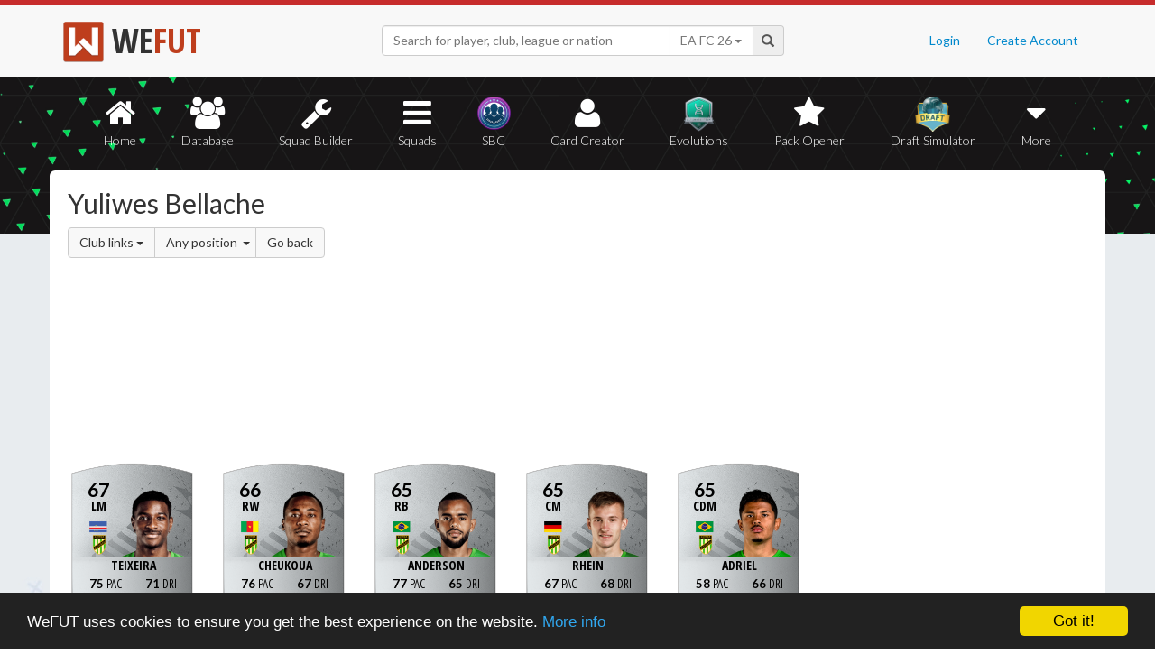

--- FILE ---
content_type: text/html; charset=UTF-8
request_url: https://wefut.com/player/linked-players/14101/23
body_size: 5904
content:
<!DOCTYPE html>
<html lang="en">
    <head>
        <script async src="https://www.googletagmanager.com/gtag/js?id=UA-39374027-1"></script>
        <script>
          window.dataLayer = window.dataLayer || [];
          function gtag(){dataLayer.push(arguments);}
          gtag('js', new Date());
          gtag('config', 'UA-39374027-1', { 'anonymize_ip': true });
        </script>

        <meta charset="utf-8">
        <meta http-equiv="X-UA-Compatible" content="IE=edge">
        <meta name="theme-color" content="#C72C2C">
        <meta name="keywords" content="eafc, ea fc, fc26, fut26, fut, fut 26, ultimate team, squad builder, squads, database, prices, stats, in game, draft simulator, fifa, 26, fifa 23, coins, players, pack opener, card creator" />

        <meta name="smartbanner:title" content="Download the WeFUT App!">
        <meta name="smartbanner:author" content="WeFUT.com">
        <meta name="smartbanner:price" content="FREE">
        <meta name="smartbanner:price-suffix-apple" content=" - On the App Store">
        <meta name="smartbanner:price-suffix-google" content=" - On Google Play">
        <meta name="smartbanner:icon-apple" content="//static.wefut.com/assets/images/ic_launcher.png">
        <meta name="smartbanner:icon-google" content="//static.wefut.com/assets/images/ic_launcher.png">
        <meta name="smartbanner:button" content="VIEW">
        <meta name="smartbanner:button-url-apple" content="https://apps.apple.com/us/app/wefut-fut-23-draft-squad-builder/id1200304239?platform=iphone">
        <meta name="smartbanner:button-url-google" content="https://play.google.com/store/apps/details?id=com.wefut.wefut">
        <meta name="smartbanner:enabled-platforms" content="android,ios">
        <meta name="smartbanner:days-to-hide" content="30">

        <meta name="viewport" content="width=device-width, initial-scale=1">

        <title>Yuliwes Bellache Linked Players | WeFUT</title>
        
        <meta name="description" content="Create your own EA FC 26 Ultimate Team squad with our Draft Simulator or Squad Builder, and find player stats using our Player Database!" />
        <link rel="icon" type="image/ico" href="//static.wefut.com/assets/images/favicon.ico">
        <link href="//static.wefut.com/assets/css/bootstrap3.min.css?19" rel="stylesheet">
        <link href="//static.wefut.com/assets/css/font-awesome.min.css?19" rel="stylesheet">
        <link href="//static.wefut.com/assets/css/wefut.css?263" rel="stylesheet">
        <link href="//static.wefut.com/assets/css/player-styles17.css?264" rel="stylesheet">
        <link href="//static.wefut.com/assets/css/fifa26.css?269" rel="stylesheet">
        <link rel="stylesheet" type="text/css" href="//static.wefut.com/assets/css/toastr.css?19">
        <link rel="stylesheet" type="text/css" href="//fonts.googleapis.com/css?family=Open+Sans+Condensed:300,700|Fjalla+One|PT+Sans+Narrow|Lato:300,400,700,900|Titillium+Web:400,700" />

        
        <script src="https://ajax.googleapis.com/ajax/libs/jquery/1.12.4/jquery.min.js"></script>

        <script type="text/javascript">
            window.cookieconsent_options = {"message":"WeFUT uses cookies to ensure you get the best experience on the website.","dismiss":"Got it!","learnMore":"More info","link":"http://wefut.com/home/policy","theme":"dark-bottom"};
        </script>

        <script type="text/javascript" src="//static.wefut.com/assets/js/cookieconsent.min.js?"></script>

        
        <!--[if lt IE 9]>
            <script src="https://oss.maxcdn.com/html5shiv/3.7.3/html5shiv.min.js"></script>
            <script src="https://oss.maxcdn.com/respond/1.4.2/respond.min.js"></script>
        <![endif]-->
    </head>

    <body class="club">
        <nav class="navbar navbar-top navbar-default">
            <div class="container">
                <div class="navbar-header">
                    <div class="navbar-brand">
                        <a href="/">
                            <img class="img-responsive" src="//static.wefut.com/assets/images/logo-header.png?" height="45" width="45" />
                            <span class="main">WE</span><span class="highlight">FUT</span>
                        </a>
                    </div>
                </div>

                <ul class="nav navbar-nav navbar-right">
                                        <li><a href="/login">Login</a></li>
                    <li><a href="/register">Create Account</a></li>
                                    </ul>
                <div class="navbar-form">
                    <div class="input-group">
                        <input type="text" class="form-control" id="input-navbar" autocomplete="off" placeholder="Search for player, club, league or nation">
                        <div class="input-group-btn">
                            <a id="fifa-search" data-fifa="26" class="btn dropdown-toggle" data-toggle="dropdown" href="#">
                                <span id="fifa-search-selection">EA FC 26</span>
                                <span class="caret"></span>
                            </a>
                            <ul class="dropdown-menu" role="menu" aria-labelledby="dropdownMenu">
                                                                <li><a class="fifa-search-selector" data-fifa="26" href="#">EA FC 26</a></li>
                                                                <li><a class="fifa-search-selector" data-fifa="25" href="#">EA FC 25</a></li>
                                                                <li><a class="fifa-search-selector" data-fifa="24" href="#">EA FC 24</a></li>
                                                                <li><a class="fifa-search-selector" data-fifa="23" href="#">FIFA 23</a></li>
                                                                <li><a class="fifa-search-selector" data-fifa="22" href="#">FIFA 22</a></li>
                                                                <li><a class="fifa-search-selector" data-fifa="21" href="#">FIFA 21</a></li>
                                                                <li><a class="fifa-search-selector" data-fifa="20" href="#">FIFA 20</a></li>
                                                                <li><a class="fifa-search-selector" data-fifa="19" href="#">FIFA 19</a></li>
                                                                <li><a class="fifa-search-selector" data-fifa="18" href="#">FIFA 18</a></li>
                                                                <li><a class="fifa-search-selector" data-fifa="17" href="#">FIFA 17</a></li>
                                                                <li><a class="fifa-search-selector" data-fifa="16" href="#">FIFA 16</a></li>
                                                                <li><a class="fifa-search-selector" data-fifa="15" href="#">FIFA 15</a></li>
                                                                <li><a class="fifa-search-selector" data-fifa="14" href="#">FIFA 14</a></li>
                                                                <li><a class="fifa-search-selector" data-fifa="13" href="#">FIFA 13</a></li>
                                                            </ul>
                        </div>
                        <span class="input-group-addon">
                            <span class="glyphicon glyphicon-search"></span>
                        </span>
                    </div>

                    <div class="navbar-search-results"></div>
                </div>
            </div>
        </nav>

        <div class="sub-nav navbar-inverse">
            <button type="button" class="navbar-toggle collapsed" data-toggle="collapse" data-target="#navbar-collapse" aria-expanded="false">
                <span class="sr-only">Toggle navigation</span>
                <span class="icon-bar"></span>
                <span class="icon-bar"></span>
                <span class="icon-bar"></span>
            </button>
            <div class="clearfix"></div>
            <div class="container">
                <div class="collapse navbar-collapse" id="navbar-collapse">
                    <ul class="nav nav-pills nav-justified">
                        <li role="presentation" >
                            <a href="/">
                                <span class="fa fa-home"></span>
                                Home
                            </a>
                        </li>
                        <li role="presentation" >
                            <a href="/player-database">
                                <span class="fa fa-users"></span>
                                Database
                            </a>
                        </li>
                        <li role="presentation" >
                            <a href="/squad-builder">
                                <span id="amountofplayers" class="label label-danger pull-right hidden-xs hidden-sm">0</span>
                                <span class="fa fa-wrench"></span>
                                Squad Builder
                            </a>
                        </li>
                        <li role="presentation" >
                            <a href="/created-squads">
                                <span class="fa fa-bars"></span>
                                Squads
                            </a>
                        </li>
                        <li role="presentation" >
                            <a href="/squad-building-challenges">
                                <span class="fa fa-sbc"></span>
                                SBC
                            </a>
                        </li>
                        <li role="presentation" >
                            <a href="/player/card-creator">
                                <span class="fa fa-user"></span>
                                Card Creator
                            </a>
                        </li>
                        <li role="presentation" >
                            <a href="/evolutions">
                                <span class="fa fa-evolutions"></span>
                                Evolutions
                            </a>
                        </li>
                        <li role="presentation" >
                            <a href="/pack-opener">
                                <span class="fa fa-star"></span>
                                Pack Opener
                            </a>
                        </li>
                        <li role="presentation" >
                            <a href="/draft-simulator">
                                <!-- <span style="position:absolute;top:7px;right:7px" class="label label-info pull-right">New modes!</span> -->
                                <span class="fa fa-draft"></span>
                                Draft Simulator
                            </a>
                        </li>
                        <li role="presentation" class="dropdown">
                            <a class="dropdown-toggle" data-toggle="dropdown" href="#" role="button" aria-haspopup="true" aria-expanded="false">
                                <span class="fa fa-caret-down"></span>
                                More
                            </a>
                            <ul class="dropdown-menu">
                                <li><a href="/calendar">Calendar</a></li>
                                <li class="divider" style="margin: 4px 1px"></li>
                                                                                                <!-- <li><a href="/perfect-chemistry">Perfect Chemistry</a></li> -->
                                                                <li><a href="/playstyles">PlayStyles</a></li>
                                <li><a href="/roles">Player Roles</a></li>
                                <li><a href="/chemistry-styles">Chemistry Styles</a></li>
                                <li><a href="/managers">Managers</a></li>
                                <li><a href="/club-items/stadiums">Stadiums</a></li>
                                <li><a href="/club-items/balls">Balls</a></li>
                                <li class="divider" style="margin: 4px 1px"></li>
                                <li><a href="https://play.google.com/store/apps/details?id=com.wefut.wefut" target="_blank">Android App</a></li>
                                <li><a href="https://apps.apple.com/us/app/wefut-fut-21-draft-squad-builder/id1200304239" target="_blank">iPhone/iPad App</a></li>
                            </ul>
                        </li>
                    </ul>
                </div>
            </div>
        </div>
<div class="page container">
    <div class="page-header">
        <div class="row">
            <div class="col-lg-4 col-md-12">
                <h2 style="margin-top: 20px">Yuliwes Bellache</h2>
                <div class="btn-group">
                    <div class="btn-group">
                        <a class="btn btn-default dropdown-toggle" data-toggle="dropdown" href="#">
                            Club links
                            <span class="caret"></span>
                        </a>
                        <ul class="dropdown-menu">
                            <li><a href="https://wefut.com/player/linked-players/14101/23/club">Club links</a></li>
                            <li><a href="https://wefut.com/player/linked-players/14101/23/league">League links</a></li>
                            <li><a href="https://wefut.com/player/linked-players/14101/23/perfect">Perfect links</a></li>
                            <li><a href="https://wefut.com/player/linked-players/14101/23/weak">Weak links</a></li>
                        </ul>
                    </div>
                    <div class="btn-group">
                        <a class="btn btn-default dropdown-toggle" data-toggle="dropdown" href="#">
                            Any position                            <span class="caret" style="margin-left: 3px; margin-right: -6px"></span>
                        </a>
                        <ul class="dropdown-menu">
                            <li><a tabindex="" href="/player/linked-players/14101/23/club">Any position</a></li>
                            <li><a tabindex="" href="/player/linked-players/14101/23/club/ST">ST</a></li>
                            <li><a tabindex="" href="/player/linked-players/14101/23/club/CF">CF</a></li>
                            <li><a tabindex="" href="/player/linked-players/14101/23/club/LW">LW</a></li>
                            <li><a tabindex="" href="/player/linked-players/14101/23/club/LF">LF</a></li>
                            <li><a tabindex="" href="/player/linked-players/14101/23/club/LM">LM</a></li>
                            <li><a tabindex="" href="/player/linked-players/14101/23/club/RW">RW</a></li>
                            <li><a tabindex="" href="/player/linked-players/14101/23/club/RF">RF</a></li>
                            <li><a tabindex="" href="/player/linked-players/14101/23/club/RM">RM</a></li>
                            <li><a tabindex="" href="/player/linked-players/14101/23/club/CAM">CAM</a></li>
                            <li><a tabindex="" href="/player/linked-players/14101/23/club/CM">CM</a></li>
                            <li><a tabindex="" href="/player/linked-players/14101/23/club/CDM">CDM</a></li>
                            <li><a tabindex="" href="/player/linked-players/14101/23/club/LWB">LWB</a></li>
                            <li><a tabindex="" href="/player/linked-players/14101/23/club/LB">LB</a></li>
                            <li><a tabindex="" href="/player/linked-players/14101/23/club/CB">CB</a></li>
                            <li><a tabindex="" href="/player/linked-players/14101/23/club/RB">RB</a></li>
                            <li><a tabindex="" href="/player/linked-players/14101/23/club/RWB">RWB</a></li>
                            <li><a tabindex="" href="/player/linked-players/14101/23/club/GK">GK</a></li>
                        </ul>
                    </div>
                    <a class="btn btn-default" href="https://wefut.com/player/23/14101/yuliwes-bellache">Go back</a>
                </div>
            </div>
            <div class="col-lg-8 col-md-12">
                <script async src="//pagead2.googlesyndication.com/pagead/js/adsbygoogle.js"></script>
                <ins class="adsbygoogle"
                   style="margin-top: 16px"
                   data-ad-client="ca-pub-3689706000234543"
                   data-ad-slot="4937350516"
                   data-ad-format="auto"></ins>
                <script>
                (adsbygoogle = window.adsbygoogle || []).push({});
                </script>
            </div>
        </div>
    </div>
    <div class="row">
        <div class="col-md-9 card-list">
            <a href="https://wefut.com/player/23/7474/bryan-teixeira"><div class="card silver fifa23" data-base-id="247640" data-club-id="781" data-nation-id="104" data-league-id="80" data-rareflag="0">
    <div class="scard silver fifa23" style="position: relative; z-index: 2">
            <img src="//static.wefut.com/assets/images/fut23/silver0.png?253" alt="" class="player-card" onerror="this.src='//static.wefut.com/assets/images/concept-card.png'">

            <div class="rating-gradient"></div>

            
                            <img src="//static.wefut.com/assets/images/fut23/clubbadges/781.png?251" alt="" class="clubbadge clubbadge-dark">
                            
            
            <div class="playstyleplus"></div>
            
            <div class="avatarholder ">
                <img src="//static.wefut.com/assets/images/fut23/playeravatars/247640.png?242" onerror="this.src='//static.wefut.com/assets/images/fut15/playeravatars/unknown.png'" alt="" class="avatar">
            </div>

                            <img src="//static.wefut.com/assets/images/nation_flag/104.png?25" class="nationflag">
            
            <div class="ratingholder"><span class="rating"  style="border: 0px !important" >67</span></div>
            <span class="position">LM</span>
            <div class="nonrare name">
            <span class="marquee">Teixeira</span>
        </div>
        <div class="attributes ">
            
            
            <span class="pace">75</span>
            <span class="shooting">62</span>
            <span class="passing">62</span>
            <span class="dribbling">71</span>
            <span class="defending">47</span>
            <span class="heading">58</span>
        </div>
                <div class="chembadge chem--1"></div>
            </div>
    </div>
</a><a href="https://wefut.com/player/23/8346/michael-cheukoua"><div class="card silver fifa23" data-base-id="240986" data-club-id="781" data-nation-id="103" data-league-id="80" data-rareflag="0">
    <div class="scard silver fifa23" style="position: relative; z-index: 2">
            <img src="//static.wefut.com/assets/images/fut23/silver0.png?253" alt="" class="player-card" onerror="this.src='//static.wefut.com/assets/images/concept-card.png'">

            <div class="rating-gradient"></div>

            
                            <img src="//static.wefut.com/assets/images/fut23/clubbadges/781.png?251" alt="" class="clubbadge clubbadge-dark">
                            
            
            <div class="playstyleplus"></div>
            
            <div class="avatarholder ">
                <img src="//static.wefut.com/assets/images/fut23/playeravatars/240986.png?242" onerror="this.src='//static.wefut.com/assets/images/fut15/playeravatars/unknown.png'" alt="" class="avatar">
            </div>

                            <img src="//static.wefut.com/assets/images/nation_flag/103.png?25" class="nationflag">
            
            <div class="ratingholder"><span class="rating"  style="border: 0px !important" >66</span></div>
            <span class="position">RW</span>
            <div class="nonrare name">
            <span class="marquee">Cheukoua</span>
        </div>
        <div class="attributes ">
            
            
            <span class="pace">76</span>
            <span class="shooting">68</span>
            <span class="passing">58</span>
            <span class="dribbling">67</span>
            <span class="defending">30</span>
            <span class="heading">62</span>
        </div>
                <div class="chembadge chem--1"></div>
            </div>
    </div>
</a><a href="https://wefut.com/player/23/9437/anderson"><div class="card silver fifa23" data-base-id="247041" data-club-id="781" data-nation-id="54" data-league-id="80" data-rareflag="0">
    <div class="scard silver fifa23" style="position: relative; z-index: 2">
            <img src="//static.wefut.com/assets/images/fut23/silver0.png?253" alt="" class="player-card" onerror="this.src='//static.wefut.com/assets/images/concept-card.png'">

            <div class="rating-gradient"></div>

            
                            <img src="//static.wefut.com/assets/images/fut23/clubbadges/781.png?251" alt="" class="clubbadge clubbadge-dark">
                            
            
            <div class="playstyleplus"></div>
            
            <div class="avatarholder ">
                <img src="//static.wefut.com/assets/images/fut23/playeravatars/247041.png?242" onerror="this.src='//static.wefut.com/assets/images/fut15/playeravatars/unknown.png'" alt="" class="avatar">
            </div>

                            <img src="//static.wefut.com/assets/images/nation_flag/54.png?25" class="nationflag">
            
            <div class="ratingholder"><span class="rating"  style="border: 0px !important" >65</span></div>
            <span class="position">RB</span>
            <div class="nonrare name">
            <span class="marquee">Anderson</span>
        </div>
        <div class="attributes ">
            
            
            <span class="pace">77</span>
            <span class="shooting">43</span>
            <span class="passing">52</span>
            <span class="dribbling">65</span>
            <span class="defending">60</span>
            <span class="heading">74</span>
        </div>
                <div class="chembadge chem--1"></div>
            </div>
    </div>
</a><a href="https://wefut.com/player/23/9587/torben-rhein"><div class="card silver fifa23" data-base-id="256943" data-club-id="781" data-nation-id="21" data-league-id="80" data-rareflag="0">
    <div class="scard silver fifa23" style="position: relative; z-index: 2">
            <img src="//static.wefut.com/assets/images/fut23/silver0.png?253" alt="" class="player-card" onerror="this.src='//static.wefut.com/assets/images/concept-card.png'">

            <div class="rating-gradient"></div>

            
                            <img src="//static.wefut.com/assets/images/fut23/clubbadges/781.png?251" alt="" class="clubbadge clubbadge-dark">
                            
            
            <div class="playstyleplus"></div>
            
            <div class="avatarholder ">
                <img src="//static.wefut.com/assets/images/fut23/playeravatars/256943.png?242" onerror="this.src='//static.wefut.com/assets/images/fut15/playeravatars/unknown.png'" alt="" class="avatar">
            </div>

                            <img src="//static.wefut.com/assets/images/nation_flag/21.png?25" class="nationflag">
            
            <div class="ratingholder"><span class="rating"  style="border: 0px !important" >65</span></div>
            <span class="position">CM</span>
            <div class="nonrare name">
            <span class="marquee">Rhein</span>
        </div>
        <div class="attributes ">
            
            
            <span class="pace">67</span>
            <span class="shooting">58</span>
            <span class="passing">63</span>
            <span class="dribbling">68</span>
            <span class="defending">42</span>
            <span class="heading">48</span>
        </div>
                <div class="chembadge chem--1"></div>
            </div>
    </div>
</a><a href="https://wefut.com/player/23/9784/adriel"><div class="card silver fifa23" data-base-id="270982" data-club-id="781" data-nation-id="54" data-league-id="80" data-rareflag="0">
    <div class="scard silver fifa23" style="position: relative; z-index: 2">
            <img src="//static.wefut.com/assets/images/fut23/silver0.png?253" alt="" class="player-card" onerror="this.src='//static.wefut.com/assets/images/concept-card.png'">

            <div class="rating-gradient"></div>

            
                            <img src="//static.wefut.com/assets/images/fut23/clubbadges/781.png?251" alt="" class="clubbadge clubbadge-dark">
                            
            
            <div class="playstyleplus"></div>
            
            <div class="avatarholder ">
                <img src="//static.wefut.com/assets/images/fut23/playeravatars/270982.png?242" onerror="this.src='//static.wefut.com/assets/images/fut15/playeravatars/unknown.png'" alt="" class="avatar">
            </div>

                            <img src="//static.wefut.com/assets/images/nation_flag/54.png?25" class="nationflag">
            
            <div class="ratingholder"><span class="rating"  style="border: 0px !important" >65</span></div>
            <span class="position">CDM</span>
            <div class="nonrare name">
            <span class="marquee">Adriel</span>
        </div>
        <div class="attributes ">
            
            
            <span class="pace">58</span>
            <span class="shooting">52</span>
            <span class="passing">60</span>
            <span class="dribbling">66</span>
            <span class="defending">59</span>
            <span class="heading">68</span>
        </div>
                <div class="chembadge chem--1"></div>
            </div>
    </div>
</a><a href="https://wefut.com/player/23/10101/domenik-schierl"><div class="card bronzerare fifa23" data-base-id="223890" data-club-id="781" data-nation-id="4" data-league-id="80" data-rareflag="1">
    <div class="scard bronzerare fifa23" style="position: relative; z-index: 2">
            <img src="//static.wefut.com/assets/images/fut23/bronze1.png?253" alt="" class="player-card" onerror="this.src='//static.wefut.com/assets/images/concept-card.png'">

            <div class="rating-gradient"></div>

            
                            <img src="//static.wefut.com/assets/images/fut23/clubbadges/781.png?251" alt="" class="clubbadge clubbadge-dark">
                            
            
            <div class="playstyleplus"></div>
            
            <div class="avatarholder ">
                <img src="//static.wefut.com/assets/images/fut23/playeravatars/223890.png?242" onerror="this.src='//static.wefut.com/assets/images/fut15/playeravatars/unknown.png'" alt="" class="avatar">
            </div>

                            <img src="//static.wefut.com/assets/images/nation_flag/4.png?25" class="nationflag">
            
            <div class="ratingholder"><span class="rating"  style="border: 0px !important" >64</span></div>
            <span class="position">GK</span>
            <div class=" name">
            <span class="marquee">Schierl</span>
        </div>
        <div class="attributes gk">
            
            
            <span class="pace">63</span>
            <span class="shooting">65</span>
            <span class="passing">60</span>
            <span class="dribbling">62</span>
            <span class="defending">43</span>
            <span class="heading">66</span>
        </div>
                <div class="chembadge chem--1"></div>
            </div>
    </div>
</a><a href="https://wefut.com/player/23/10567/ammar-helac"><div class="card bronzerare fifa23" data-base-id="257304" data-club-id="781" data-nation-id="4" data-league-id="80" data-rareflag="1">
    <div class="scard bronzerare fifa23" style="position: relative; z-index: 2">
            <img src="//static.wefut.com/assets/images/fut23/bronze1.png?253" alt="" class="player-card" onerror="this.src='//static.wefut.com/assets/images/concept-card.png'">

            <div class="rating-gradient"></div>

            
                            <img src="//static.wefut.com/assets/images/fut23/clubbadges/781.png?251" alt="" class="clubbadge clubbadge-dark">
                            
            
            <div class="playstyleplus"></div>
            
            <div class="avatarholder ">
                <img src="//static.wefut.com/assets/images/fut23/playeravatars/257304.png?242" onerror="this.src='//static.wefut.com/assets/images/fut15/playeravatars/unknown.png'" alt="" class="avatar">
            </div>

                            <img src="//static.wefut.com/assets/images/nation_flag/4.png?25" class="nationflag">
            
            <div class="ratingholder"><span class="rating"  style="border: 0px !important" >64</span></div>
            <span class="position">GK</span>
            <div class=" name">
            <span class="marquee">Helac</span>
        </div>
        <div class="attributes gk">
            
            
            <span class="pace">66</span>
            <span class="shooting">65</span>
            <span class="passing">58</span>
            <span class="dribbling">67</span>
            <span class="defending">32</span>
            <span class="heading">64</span>
        </div>
                <div class="chembadge chem--1"></div>
            </div>
    </div>
</a><a href="https://wefut.com/player/23/10777/anthony-schmid"><div class="card bronzerare fifa23" data-base-id="270047" data-club-id="781" data-nation-id="4" data-league-id="80" data-rareflag="1">
    <div class="scard bronzerare fifa23" style="position: relative; z-index: 2">
            <img src="//static.wefut.com/assets/images/fut23/bronze1.png?253" alt="" class="player-card" onerror="this.src='//static.wefut.com/assets/images/concept-card.png'">

            <div class="rating-gradient"></div>

            
                            <img src="//static.wefut.com/assets/images/fut23/clubbadges/781.png?251" alt="" class="clubbadge clubbadge-dark">
                            
            
            <div class="playstyleplus"></div>
            
            <div class="avatarholder ">
                <img src="//static.wefut.com/assets/images/fut23/playeravatars/270047.png?242" onerror="this.src='//static.wefut.com/assets/images/fut15/playeravatars/unknown.png'" alt="" class="avatar">
            </div>

                            <img src="//static.wefut.com/assets/images/nation_flag/4.png?25" class="nationflag">
            
            <div class="ratingholder"><span class="rating"  style="border: 0px !important" >64</span></div>
            <span class="position">ST</span>
            <div class=" name">
            <span class="marquee">Schmid</span>
        </div>
        <div class="attributes ">
            
            
            <span class="pace">67</span>
            <span class="shooting">62</span>
            <span class="passing">46</span>
            <span class="dribbling">65</span>
            <span class="defending">17</span>
            <span class="heading">65</span>
        </div>
                <div class="chembadge chem--1"></div>
            </div>
    </div>
</a><a href="https://wefut.com/player/23/11647/lukas-fridrikas"><div class="card bronze fifa23" data-base-id="266162" data-club-id="781" data-nation-id="4" data-league-id="80" data-rareflag="0">
    <div class="scard bronze fifa23" style="position: relative; z-index: 2">
            <img src="//static.wefut.com/assets/images/fut23/bronze0.png?253" alt="" class="player-card" onerror="this.src='//static.wefut.com/assets/images/concept-card.png'">

            <div class="rating-gradient"></div>

            
                            <img src="//static.wefut.com/assets/images/fut23/clubbadges/781.png?251" alt="" class="clubbadge clubbadge-dark">
                            
            
            <div class="playstyleplus"></div>
            
            <div class="avatarholder ">
                <img src="//static.wefut.com/assets/images/fut23/playeravatars/266162.png?242" onerror="this.src='//static.wefut.com/assets/images/fut15/playeravatars/unknown.png'" alt="" class="avatar">
            </div>

                            <img src="//static.wefut.com/assets/images/nation_flag/4.png?25" class="nationflag">
            
            <div class="ratingholder"><span class="rating"  style="border: 0px !important" >63</span></div>
            <span class="position">LM</span>
            <div class="nonrare name">
            <span class="marquee">Fridrikas</span>
        </div>
        <div class="attributes ">
            
            
            <span class="pace">75</span>
            <span class="shooting">58</span>
            <span class="passing">58</span>
            <span class="dribbling">62</span>
            <span class="defending">28</span>
            <span class="heading">58</span>
        </div>
                <div class="chembadge chem--1"></div>
            </div>
    </div>
</a><a href="https://wefut.com/player/23/11666/stefano-surdanovic"><div class="card bronze fifa23" data-base-id="267630" data-club-id="781" data-nation-id="51" data-league-id="80" data-rareflag="0">
    <div class="scard bronze fifa23" style="position: relative; z-index: 2">
            <img src="//static.wefut.com/assets/images/fut23/bronze0.png?253" alt="" class="player-card" onerror="this.src='//static.wefut.com/assets/images/concept-card.png'">

            <div class="rating-gradient"></div>

            
                            <img src="//static.wefut.com/assets/images/fut23/clubbadges/781.png?251" alt="" class="clubbadge clubbadge-dark">
                            
            
            <div class="playstyleplus"></div>
            
            <div class="avatarholder ">
                <img src="//static.wefut.com/assets/images/fut23/playeravatars/267630.png?242" onerror="this.src='//static.wefut.com/assets/images/fut15/playeravatars/unknown.png'" alt="" class="avatar">
            </div>

                            <img src="//static.wefut.com/assets/images/nation_flag/51.png?25" class="nationflag">
            
            <div class="ratingholder"><span class="rating"  style="border: 0px !important" >63</span></div>
            <span class="position">ST</span>
            <div class="nonrare name">
            <span class="marquee">Surdanović</span>
        </div>
        <div class="attributes ">
            
            
            <span class="pace">68</span>
            <span class="shooting">62</span>
            <span class="passing">52</span>
            <span class="dribbling">59</span>
            <span class="defending">26</span>
            <span class="heading">58</span>
        </div>
                <div class="chembadge chem--1"></div>
            </div>
    </div>
</a><a href="https://wefut.com/player/23/11689/pius-grabher"><div class="card bronze fifa23" data-base-id="269447" data-club-id="781" data-nation-id="4" data-league-id="80" data-rareflag="0">
    <div class="scard bronze fifa23" style="position: relative; z-index: 2">
            <img src="//static.wefut.com/assets/images/fut23/bronze0.png?253" alt="" class="player-card" onerror="this.src='//static.wefut.com/assets/images/concept-card.png'">

            <div class="rating-gradient"></div>

            
                            <img src="//static.wefut.com/assets/images/fut23/clubbadges/781.png?251" alt="" class="clubbadge clubbadge-dark">
                            
            
            <div class="playstyleplus"></div>
            
            <div class="avatarholder ">
                <img src="//static.wefut.com/assets/images/fut23/playeravatars/269447.png?242" onerror="this.src='//static.wefut.com/assets/images/fut15/playeravatars/unknown.png'" alt="" class="avatar">
            </div>

                            <img src="//static.wefut.com/assets/images/nation_flag/4.png?25" class="nationflag">
            
            <div class="ratingholder"><span class="rating"  style="border: 0px !important" >63</span></div>
            <span class="position">CDM</span>
            <div class="nonrare name">
            <span class="marquee">Grabher</span>
        </div>
        <div class="attributes ">
            
            
            <span class="pace">57</span>
            <span class="shooting">52</span>
            <span class="passing">58</span>
            <span class="dribbling">63</span>
            <span class="defending">58</span>
            <span class="heading">57</span>
        </div>
                <div class="chembadge chem--1"></div>
            </div>
    </div>
</a><a href="https://wefut.com/player/23/11804/matthias-maak"><div class="card bronze fifa23" data-base-id="199770" data-club-id="781" data-nation-id="4" data-league-id="80" data-rareflag="0">
    <div class="scard bronze fifa23" style="position: relative; z-index: 2">
            <img src="//static.wefut.com/assets/images/fut23/bronze0.png?253" alt="" class="player-card" onerror="this.src='//static.wefut.com/assets/images/concept-card.png'">

            <div class="rating-gradient"></div>

            
                            <img src="//static.wefut.com/assets/images/fut23/clubbadges/781.png?251" alt="" class="clubbadge clubbadge-dark">
                            
            
            <div class="playstyleplus"></div>
            
            <div class="avatarholder ">
                <img src="//static.wefut.com/assets/images/fut23/playeravatars/199770.png?242" onerror="this.src='//static.wefut.com/assets/images/fut15/playeravatars/unknown.png'" alt="" class="avatar">
            </div>

                            <img src="//static.wefut.com/assets/images/nation_flag/4.png?25" class="nationflag">
            
            <div class="ratingholder"><span class="rating"  style="border: 0px !important" >62</span></div>
            <span class="position">CB</span>
            <div class="nonrare name">
            <span class="marquee">Maak</span>
        </div>
        <div class="attributes ">
            
            
            <span class="pace">35</span>
            <span class="shooting">32</span>
            <span class="passing">47</span>
            <span class="dribbling">45</span>
            <span class="defending">62</span>
            <span class="heading">68</span>
        </div>
                <div class="chembadge chem--1"></div>
            </div>
    </div>
</a><a href="https://wefut.com/player/23/12294/cem-turkmen"><div class="card bronze fifa23" data-base-id="258899" data-club-id="781" data-nation-id="48" data-league-id="80" data-rareflag="0">
    <div class="scard bronze fifa23" style="position: relative; z-index: 2">
            <img src="//static.wefut.com/assets/images/fut23/bronze0.png?253" alt="" class="player-card" onerror="this.src='//static.wefut.com/assets/images/concept-card.png'">

            <div class="rating-gradient"></div>

            
                            <img src="//static.wefut.com/assets/images/fut23/clubbadges/781.png?251" alt="" class="clubbadge clubbadge-dark">
                            
            
            <div class="playstyleplus"></div>
            
            <div class="avatarholder ">
                <img src="//static.wefut.com/assets/images/fut23/playeravatars/258899.png?242" onerror="this.src='//static.wefut.com/assets/images/fut15/playeravatars/unknown.png'" alt="" class="avatar">
            </div>

                            <img src="//static.wefut.com/assets/images/nation_flag/48.png?25" class="nationflag">
            
            <div class="ratingholder"><span class="rating"  style="border: 0px !important" >62</span></div>
            <span class="position">CDM</span>
            <div class="nonrare name">
            <span class="marquee">Türkmen</span>
        </div>
        <div class="attributes ">
            
            
            <span class="pace">58</span>
            <span class="shooting">43</span>
            <span class="passing">58</span>
            <span class="dribbling">67</span>
            <span class="defending">57</span>
            <span class="heading">56</span>
        </div>
                <div class="chembadge chem--1"></div>
            </div>
    </div>
</a><a href="https://wefut.com/player/23/12515/yadaly-diaby"><div class="card bronze fifa23" data-base-id="265689" data-club-id="781" data-nation-id="18" data-league-id="80" data-rareflag="0">
    <div class="scard bronze fifa23" style="position: relative; z-index: 2">
            <img src="//static.wefut.com/assets/images/fut23/bronze0.png?253" alt="" class="player-card" onerror="this.src='//static.wefut.com/assets/images/concept-card.png'">

            <div class="rating-gradient"></div>

            
                            <img src="//static.wefut.com/assets/images/fut23/clubbadges/781.png?251" alt="" class="clubbadge clubbadge-dark">
                            
            
            <div class="playstyleplus"></div>
            
            <div class="avatarholder ">
                <img src="//static.wefut.com/assets/images/fut23/playeravatars/265689.png?242" onerror="this.src='//static.wefut.com/assets/images/fut15/playeravatars/unknown.png'" alt="" class="avatar">
            </div>

                            <img src="//static.wefut.com/assets/images/nation_flag/18.png?25" class="nationflag">
            
            <div class="ratingholder"><span class="rating"  style="border: 0px !important" >62</span></div>
            <span class="position">RM</span>
            <div class="nonrare name">
            <span class="marquee">Diaby</span>
        </div>
        <div class="attributes ">
            
            
            <span class="pace">81</span>
            <span class="shooting">53</span>
            <span class="passing">57</span>
            <span class="dribbling">66</span>
            <span class="defending">32</span>
            <span class="heading">47</span>
        </div>
                <div class="chembadge chem--1"></div>
            </div>
    </div>
</a><a href="https://wefut.com/player/23/12685/fabian-gmeiner"><div class="card bronzerare fifa23" data-base-id="236338" data-club-id="781" data-nation-id="4" data-league-id="80" data-rareflag="1">
    <div class="scard bronzerare fifa23" style="position: relative; z-index: 2">
            <img src="//static.wefut.com/assets/images/fut23/bronze1.png?253" alt="" class="player-card" onerror="this.src='//static.wefut.com/assets/images/concept-card.png'">

            <div class="rating-gradient"></div>

            
                            <img src="//static.wefut.com/assets/images/fut23/clubbadges/781.png?251" alt="" class="clubbadge clubbadge-dark">
                            
            
            <div class="playstyleplus"></div>
            
            <div class="avatarholder ">
                <img src="//static.wefut.com/assets/images/fut23/playeravatars/236338.png?242" onerror="this.src='//static.wefut.com/assets/images/fut15/playeravatars/unknown.png'" alt="" class="avatar">
            </div>

                            <img src="//static.wefut.com/assets/images/nation_flag/4.png?25" class="nationflag">
            
            <div class="ratingholder"><span class="rating"  style="border: 0px !important" >61</span></div>
            <span class="position">RB</span>
            <div class=" name">
            <span class="marquee">Gmeiner</span>
        </div>
        <div class="attributes ">
            
            
            <span class="pace">63</span>
            <span class="shooting">31</span>
            <span class="passing">52</span>
            <span class="dribbling">57</span>
            <span class="defending">61</span>
            <span class="heading">58</span>
        </div>
                <div class="chembadge chem--1"></div>
            </div>
    </div>
</a><a href="https://wefut.com/player/23/19337/emrehan-gedikli"><div class="card bronze fifa23" data-base-id="259335" data-club-id="781" data-nation-id="21" data-league-id="80" data-rareflag="0">
    <div class="scard bronze fifa23" style="position: relative; z-index: 2">
            <img src="//static.wefut.com/assets/images/fut23/bronze0.png?253" alt="" class="player-card" onerror="this.src='//static.wefut.com/assets/images/concept-card.png'">

            <div class="rating-gradient"></div>

            
                            <img src="//static.wefut.com/assets/images/fut23/clubbadges/781.png?251" alt="" class="clubbadge clubbadge-dark">
                            
            
            <div class="playstyleplus"></div>
            
            <div class="avatarholder ">
                <img src="//static.wefut.com/assets/images/fut23/playeravatars/259335.png?242" onerror="this.src='//static.wefut.com/assets/images/fut15/playeravatars/unknown.png'" alt="" class="avatar">
            </div>

                            <img src="//static.wefut.com/assets/images/nation_flag/21.png?25" class="nationflag">
            
            <div class="ratingholder"><span class="rating"  style="border: 0px !important" >61</span></div>
            <span class="position">ST</span>
            <div class="nonrare name">
            <span class="marquee">Gedikli</span>
        </div>
        <div class="attributes ">
            
            
            <span class="pace">61</span>
            <span class="shooting">61</span>
            <span class="passing">50</span>
            <span class="dribbling">58</span>
            <span class="defending">24</span>
            <span class="heading">54</span>
        </div>
                <div class="chembadge chem--1"></div>
            </div>
    </div>
</a><a href="https://wefut.com/player/23/13670/henri-koudossou"><div class="card bronzerare fifa23" data-base-id="270012" data-club-id="781" data-nation-id="21" data-league-id="80" data-rareflag="1">
    <div class="scard bronzerare fifa23" style="position: relative; z-index: 2">
            <img src="//static.wefut.com/assets/images/fut23/bronze1.png?253" alt="" class="player-card" onerror="this.src='//static.wefut.com/assets/images/concept-card.png'">

            <div class="rating-gradient"></div>

            
                            <img src="//static.wefut.com/assets/images/fut23/clubbadges/781.png?251" alt="" class="clubbadge clubbadge-dark">
                            
            
            <div class="playstyleplus"></div>
            
            <div class="avatarholder ">
                <img src="//static.wefut.com/assets/images/fut23/playeravatars/270012.png?242" onerror="this.src='//static.wefut.com/assets/images/fut15/playeravatars/unknown.png'" alt="" class="avatar">
            </div>

                            <img src="//static.wefut.com/assets/images/nation_flag/21.png?25" class="nationflag">
            
            <div class="ratingholder"><span class="rating"  style="border: 0px !important" >60</span></div>
            <span class="position">RM</span>
            <div class=" name">
            <span class="marquee">Koudossou</span>
        </div>
        <div class="attributes ">
            
            
            <span class="pace">56</span>
            <span class="shooting">50</span>
            <span class="passing">61</span>
            <span class="dribbling">56</span>
            <span class="defending">48</span>
            <span class="heading">59</span>
        </div>
                <div class="chembadge chem--1"></div>
            </div>
    </div>
</a><a href="https://wefut.com/player/23/13306/hakim-guenouche"><div class="card bronze fifa23" data-base-id="244599" data-club-id="781" data-nation-id="18" data-league-id="80" data-rareflag="0">
    <div class="scard bronze fifa23" style="position: relative; z-index: 2">
            <img src="//static.wefut.com/assets/images/fut23/bronze0.png?253" alt="" class="player-card" onerror="this.src='//static.wefut.com/assets/images/concept-card.png'">

            <div class="rating-gradient"></div>

            
                            <img src="//static.wefut.com/assets/images/fut23/clubbadges/781.png?251" alt="" class="clubbadge clubbadge-dark">
                            
            
            <div class="playstyleplus"></div>
            
            <div class="avatarholder ">
                <img src="//static.wefut.com/assets/images/fut23/playeravatars/244599.png?242" onerror="this.src='//static.wefut.com/assets/images/fut15/playeravatars/unknown.png'" alt="" class="avatar">
            </div>

                            <img src="//static.wefut.com/assets/images/nation_flag/18.png?25" class="nationflag">
            
            <div class="ratingholder"><span class="rating"  style="border: 0px !important" >60</span></div>
            <span class="position">LB</span>
            <div class="nonrare name">
            <span class="marquee">Guenouche</span>
        </div>
        <div class="attributes ">
            
            
            <span class="pace">84</span>
            <span class="shooting">31</span>
            <span class="passing">48</span>
            <span class="dribbling">65</span>
            <span class="defending">51</span>
            <span class="heading">52</span>
        </div>
                <div class="chembadge chem--1"></div>
            </div>
    </div>
</a><a href="https://wefut.com/player/23/13360/jean-hugonet"><div class="card bronze fifa23" data-base-id="251519" data-club-id="781" data-nation-id="18" data-league-id="80" data-rareflag="0">
    <div class="scard bronze fifa23" style="position: relative; z-index: 2">
            <img src="//static.wefut.com/assets/images/fut23/bronze0.png?253" alt="" class="player-card" onerror="this.src='//static.wefut.com/assets/images/concept-card.png'">

            <div class="rating-gradient"></div>

            
                            <img src="//static.wefut.com/assets/images/fut23/clubbadges/781.png?251" alt="" class="clubbadge clubbadge-dark">
                            
            
            <div class="playstyleplus"></div>
            
            <div class="avatarholder ">
                <img src="//static.wefut.com/assets/images/fut23/playeravatars/251519.png?242" onerror="this.src='//static.wefut.com/assets/images/fut15/playeravatars/unknown.png'" alt="" class="avatar">
            </div>

                            <img src="//static.wefut.com/assets/images/nation_flag/18.png?25" class="nationflag">
            
            <div class="ratingholder"><span class="rating"  style="border: 0px !important" >60</span></div>
            <span class="position">CB</span>
            <div class="nonrare name">
            <span class="marquee">Hugonet</span>
        </div>
        <div class="attributes ">
            
            
            <span class="pace">41</span>
            <span class="shooting">31</span>
            <span class="passing">43</span>
            <span class="dribbling">43</span>
            <span class="defending">58</span>
            <span class="heading">67</span>
        </div>
                <div class="chembadge chem--1"></div>
            </div>
    </div>
</a><a href="https://wefut.com/player/23/14056/tobias-berger"><div class="card bronze fifa23" data-base-id="269450" data-club-id="781" data-nation-id="4" data-league-id="80" data-rareflag="0">
    <div class="scard bronze fifa23" style="position: relative; z-index: 2">
            <img src="//static.wefut.com/assets/images/fut23/bronze0.png?253" alt="" class="player-card" onerror="this.src='//static.wefut.com/assets/images/concept-card.png'">

            <div class="rating-gradient"></div>

            
                            <img src="//static.wefut.com/assets/images/fut23/clubbadges/781.png?251" alt="" class="clubbadge clubbadge-dark">
                            
            
            <div class="playstyleplus"></div>
            
            <div class="avatarholder ">
                <img src="//static.wefut.com/assets/images/fut23/playeravatars/269450.png?242" onerror="this.src='//static.wefut.com/assets/images/fut15/playeravatars/unknown.png'" alt="" class="avatar">
            </div>

                            <img src="//static.wefut.com/assets/images/nation_flag/4.png?25" class="nationflag">
            
            <div class="ratingholder"><span class="rating"  style="border: 0px !important" >59</span></div>
            <span class="position">LB</span>
            <div class="nonrare name">
            <span class="marquee">Berger</span>
        </div>
        <div class="attributes ">
            
            
            <span class="pace">70</span>
            <span class="shooting">42</span>
            <span class="passing">53</span>
            <span class="dribbling">60</span>
            <span class="defending">54</span>
            <span class="heading">62</span>
        </div>
                <div class="chembadge chem--1"></div>
            </div>
    </div>
</a><a href="https://wefut.com/player/23/14419/daniel-tiefenbach"><div class="card bronze fifa23" data-base-id="269458" data-club-id="781" data-nation-id="23" data-league-id="80" data-rareflag="0">
    <div class="scard bronze fifa23" style="position: relative; z-index: 2">
            <img src="//static.wefut.com/assets/images/fut23/bronze0.png?253" alt="" class="player-card" onerror="this.src='//static.wefut.com/assets/images/concept-card.png'">

            <div class="rating-gradient"></div>

            
                            <img src="//static.wefut.com/assets/images/fut23/clubbadges/781.png?251" alt="" class="clubbadge clubbadge-dark">
                            
            
            <div class="playstyleplus"></div>
            
            <div class="avatarholder ">
                <img src="//static.wefut.com/assets/images/fut23/playeravatars/269458.png?242" onerror="this.src='//static.wefut.com/assets/images/fut15/playeravatars/unknown.png'" alt="" class="avatar">
            </div>

                            <img src="//static.wefut.com/assets/images/nation_flag/23.png?25" class="nationflag">
            
            <div class="ratingholder"><span class="rating"  style="border: 0px !important" >58</span></div>
            <span class="position">CM</span>
            <div class="nonrare name">
            <span class="marquee">Tiefenbach</span>
        </div>
        <div class="attributes ">
            
            
            <span class="pace">67</span>
            <span class="shooting">47</span>
            <span class="passing">56</span>
            <span class="dribbling">66</span>
            <span class="defending">48</span>
            <span class="heading">58</span>
        </div>
                <div class="chembadge chem--1"></div>
            </div>
    </div>
</a><a href="https://wefut.com/player/23/14444/darijo-grujcic"><div class="card bronze fifa23" data-base-id="270980" data-club-id="781" data-nation-id="4" data-league-id="80" data-rareflag="0">
    <div class="scard bronze fifa23" style="position: relative; z-index: 2">
            <img src="//static.wefut.com/assets/images/fut23/bronze0.png?253" alt="" class="player-card" onerror="this.src='//static.wefut.com/assets/images/concept-card.png'">

            <div class="rating-gradient"></div>

            
                            <img src="//static.wefut.com/assets/images/fut23/clubbadges/781.png?251" alt="" class="clubbadge clubbadge-dark">
                            
            
            <div class="playstyleplus"></div>
            
            <div class="avatarholder ">
                <img src="//static.wefut.com/assets/images/fut23/playeravatars/270980.png?242" onerror="this.src='//static.wefut.com/assets/images/fut15/playeravatars/unknown.png'" alt="" class="avatar">
            </div>

                            <img src="//static.wefut.com/assets/images/nation_flag/4.png?25" class="nationflag">
            
            <div class="ratingholder"><span class="rating"  style="border: 0px !important" >58</span></div>
            <span class="position">CB</span>
            <div class="nonrare name">
            <span class="marquee">Grujcic</span>
        </div>
        <div class="attributes ">
            
            
            <span class="pace">45</span>
            <span class="shooting">23</span>
            <span class="passing">37</span>
            <span class="dribbling">45</span>
            <span class="defending">57</span>
            <span class="heading">69</span>
        </div>
                <div class="chembadge chem--1"></div>
            </div>
    </div>
</a><a href="https://wefut.com/player/23/14681/hannes-kung"><div class="card bronze fifa23" data-base-id="269454" data-club-id="781" data-nation-id="4" data-league-id="80" data-rareflag="0">
    <div class="scard bronze fifa23" style="position: relative; z-index: 2">
            <img src="//static.wefut.com/assets/images/fut23/bronze0.png?253" alt="" class="player-card" onerror="this.src='//static.wefut.com/assets/images/concept-card.png'">

            <div class="rating-gradient"></div>

            
                            <img src="//static.wefut.com/assets/images/fut23/clubbadges/781.png?251" alt="" class="clubbadge clubbadge-dark">
                            
            
            <div class="playstyleplus"></div>
            
            <div class="avatarholder ">
                <img src="//static.wefut.com/assets/images/fut23/playeravatars/269454.png?242" onerror="this.src='//static.wefut.com/assets/images/fut15/playeravatars/unknown.png'" alt="" class="avatar">
            </div>

                            <img src="//static.wefut.com/assets/images/nation_flag/4.png?25" class="nationflag">
            
            <div class="ratingholder"><span class="rating"  style="border: 0px !important" >57</span></div>
            <span class="position">CB</span>
            <div class="nonrare name">
            <span class="marquee">Küng</span>
        </div>
        <div class="attributes ">
            
            
            <span class="pace">56</span>
            <span class="shooting">26</span>
            <span class="passing">36</span>
            <span class="dribbling">39</span>
            <span class="defending">58</span>
            <span class="heading">63</span>
        </div>
                <div class="chembadge chem--1"></div>
            </div>
    </div>
</a><a href="https://wefut.com/player/23/15577/angelo-bacic"><div class="card bronze fifa23" data-base-id="270981" data-club-id="781" data-nation-id="4" data-league-id="80" data-rareflag="0">
    <div class="scard bronze fifa23" style="position: relative; z-index: 2">
            <img src="//static.wefut.com/assets/images/fut23/bronze0.png?253" alt="" class="player-card" onerror="this.src='//static.wefut.com/assets/images/concept-card.png'">

            <div class="rating-gradient"></div>

            
                            <img src="//static.wefut.com/assets/images/fut23/clubbadges/781.png?251" alt="" class="clubbadge clubbadge-dark">
                            
            
            <div class="playstyleplus"></div>
            
            <div class="avatarholder ">
                <img src="//static.wefut.com/assets/images/fut23/playeravatars/270981.png?242" onerror="this.src='//static.wefut.com/assets/images/fut15/playeravatars/unknown.png'" alt="" class="avatar">
            </div>

                            <img src="//static.wefut.com/assets/images/nation_flag/4.png?25" class="nationflag">
            
            <div class="ratingholder"><span class="rating"  style="border: 0px !important" >53</span></div>
            <span class="position">CM</span>
            <div class="nonrare name">
            <span class="marquee">Bačić</span>
        </div>
        <div class="attributes ">
            
            
            <span class="pace">56</span>
            <span class="shooting">42</span>
            <span class="passing">51</span>
            <span class="dribbling">60</span>
            <span class="defending">44</span>
            <span class="heading">50</span>
        </div>
                <div class="chembadge chem--1"></div>
            </div>
    </div>
</a>
            <div class="clearfix"></div>
            <ul class="pagination pull-right">
                            </ul>
            <div class="clearfix"></div>
        </div>
        <div class="col-md-3">
            <ins class="adsbygoogle"
               style="margin-top: 16px"
               data-ad-client="ca-pub-3689706000234543"
               data-ad-slot="4937350516"
               data-ad-format="auto"></ins>
            <script>
            (adsbygoogle = window.adsbygoogle || []).push({});
            </script>
        </div>
    </div>
</div>
<script type="text/javascript">
$(document).ready(function() {
    marqueePlayerName();
});
</script><footer class="footer">
            <div class="container">
                <div class="pull-left"><p>&copy; 2026 WeFUT.com - All FC and FIFA assets are property of EA Sports</p></div>
                <div class="pull-right">
                    <a href="https://play.google.com/store/apps/details?id=com.wefut.wefut" target="_blank">
                        <img class="google-play" alt="Android app on Google Play" src="//static.wefut.com/assets/images/google-play-badge.png" />
                    </a>
                </div>
                <div class="pull-right">
                    <a href="https://apps.apple.com/us/app/fc-24-draft-database-wefut/id1200304239?platform=iphone" target="_blank">
                        <img class="app-store" alt="Download on the App Store" src="//static.wefut.com/assets/images/app-store-badge.png" />
                    </a>
                </div>
            </div>
        </footer>

        <script src="//static.wefut.com/assets/js/bootstrap.min.js?19"></script>
        <script src="//static.wefut.com/assets/js/autosuggest.js?24"></script>
        <script type="text/javascript" src="//static.wefut.com/assets/js/smartbanner.min.js?19"></script>
        <script type="text/javascript" src="//static.wefut.com/assets/js/toastr.js?19"></script>
        <script type="text/javascript" src="//static.wefut.com/assets/js/multipage.js?261"></script>
        <script type="text/javascript" src="//static.wefut.com/assets/js/jquery.hoverflow.min.js?19"></script>

				<script async src="https://pagead2.googlesyndication.com/pagead/js/adsbygoogle.js?client=ca-pub-3689706000234543" crossorigin="anonymous"></script>
		
				<script type="text/javascript">
			(function() {
			  var delay;

			  delay = function(ms, func) {
			  return setTimeout(func, ms);
			  };

			  toastr.options = {
			  positionClass: 'toast-bottom-left'
			  };

			  
			  
			  
			  
			}).call(this);
		</script>
    <script defer src="https://static.cloudflareinsights.com/beacon.min.js/vcd15cbe7772f49c399c6a5babf22c1241717689176015" integrity="sha512-ZpsOmlRQV6y907TI0dKBHq9Md29nnaEIPlkf84rnaERnq6zvWvPUqr2ft8M1aS28oN72PdrCzSjY4U6VaAw1EQ==" data-cf-beacon='{"version":"2024.11.0","token":"e8fc0e320eef4ab3a5cadc0654d63bfc","r":1,"server_timing":{"name":{"cfCacheStatus":true,"cfEdge":true,"cfExtPri":true,"cfL4":true,"cfOrigin":true,"cfSpeedBrain":true},"location_startswith":null}}' crossorigin="anonymous"></script>
</body>
</html>


--- FILE ---
content_type: text/html; charset=utf-8
request_url: https://www.google.com/recaptcha/api2/aframe
body_size: 269
content:
<!DOCTYPE HTML><html><head><meta http-equiv="content-type" content="text/html; charset=UTF-8"></head><body><script nonce="JGq27HUuH8MC8XkghDbJTw">/** Anti-fraud and anti-abuse applications only. See google.com/recaptcha */ try{var clients={'sodar':'https://pagead2.googlesyndication.com/pagead/sodar?'};window.addEventListener("message",function(a){try{if(a.source===window.parent){var b=JSON.parse(a.data);var c=clients[b['id']];if(c){var d=document.createElement('img');d.src=c+b['params']+'&rc='+(localStorage.getItem("rc::a")?sessionStorage.getItem("rc::b"):"");window.document.body.appendChild(d);sessionStorage.setItem("rc::e",parseInt(sessionStorage.getItem("rc::e")||0)+1);localStorage.setItem("rc::h",'1769798412550');}}}catch(b){}});window.parent.postMessage("_grecaptcha_ready", "*");}catch(b){}</script></body></html>

--- FILE ---
content_type: text/css
request_url: https://static.wefut.com/assets/css/wefut.css?263
body_size: 9314
content:
body {
    background: url(//static.wefut.com/assets/images/background.jpg);
    font-family: 'Lato';
    line-height: 20px;
}

.disable-responsive .container, .disable-responsive .navbar, .disable-responsive .sub-nav {
    min-width: 1170px !important;
}

/* Small search bar result */
#result-player-search {
    list-style-type: none;
    max-height: 275px;
    overflow-y: auto;
    overflow-x: hidden;
    width: auto;
    min-width: 300px;
    top: 31px;
}

#result-player-search font {
    padding: 0 2px;
}

#result-player-search img {
    margin-left: 5px;
}

#result-player-search .selected>a {
    text-decoration: none;
    background: #0081c2;
    color: #FFFFFF;
}

#result-player-search li {
    overflow: hidden;
    min-width: 265px;
    border-bottom: 1px solid #efefef;
}

#result-player-search li a {
    overflow: hidden;
}

/* Generations search bar */
.input-group-generations {
    display: block;
}

.input-group-generations #input-player-search {
    width: auto;
}

.input-group-generations .dropdown-toggle {
    background: white;
    border-left: 0;
    border-color: #ccc;
    box-shadow: inset 0 1px 1px rgba(0,0,0,0.075);
    color: #777;
}

.input-group-generations #generations-search {
    margin-left: -1px;
    margin-right: -1px;
}

/* Evolutions search bar */
.input-group-evolutions {
    display: block;
}

.input-group-evolutions #input-player-search {
    width: auto;
}

.input-group-evolutions .dropdown-toggle {
    background: white;
    border-left: 0;
    border-color: #ccc;
    box-shadow: inset 0 1px 1px rgba(0,0,0,0.075);
    color: #777;
}

.input-group-evolutions #evolutions-search {
    margin-left: -1px;
    margin-right: -1px;
}

/* Calendar */
#months {
    position: absolute;
    right: 20px;
    top: -8px;
}

.event {
    display: inline-block;
    width: 100%;
    margin-bottom: 10px;
    border-top: 1px solid #EEE;
    padding-top: 10px;
}

.event p {
    color: #999;
}

.event h4 {
    text-transform: none !important;
    font-weight: 500;
    color: #008dcd;
    margin: 5px 0px;
}

.event .date {
    text-align: center;
    display: inline-block;
    border-left: 4px solid #EEE;
    padding-left: 16px;
    float: left;
    margin-right: 20px;
}

.event .date h1 {
    font-weight: 500;
    line-height: 0.8em;
}

.event .date h4 {
    line-height: 1em;
    color: #555555;
    font-weight: 300;
}

.event .success {
    border-color: #4cb158;
}

.event .danger {
    border-color: #ea494a;
}

.event .info {
    border-color: #14b8d4;
}

.event .primary {
    border-color: #007ccd;
}

.event .warning {
    border-color: #ffa93c;
}

.event .purple {
    border-color: #7932ea;
}

.event .inverse {
    border-color: #333;
}

#events .load-more {
    text-align: center;
}

@media (min-width: 768px) {
    #events {
        overflow: auto;
        height: 660px;
        margin-top: -10px;
    }
}

#calendar h2 {
    font-size: 17.5px;
    padding-top: 3px;
}

#calendar th {
    background-color: #EEE;
}

#calendar th, #calendar td {
    border-color: #EEE;
}

#calendar .fc-event-skin {
    background-color: #007ccd;
    border: 1px solid #007ccd;
    border-radius: 4px;
    text-align: center;
}

#eventcontainer h4 {
    margin-top: 0;
    margin-bottom: 0;
}

#eventcontainer hr {
    margin: 11px 0 20px 0;
}

/* Player profile */

ul.versions {
    list-style-type: none;
    padding-left: 0;
    margin-bottom: 20px;
}

ul.versions li {
    margin-bottom: 5px;
}

ul.versions li img {
    height: 20px;
    float: right;
}

.coins {
    margin-left: 2px;
    height: 23px;
}

.player-star {
    color: #f0ad4e;
}

@media (min-width: 1200px) {
    .col-lg-3.player-details {
        padding-left: 0;
    }

    .col-lg-6.player-stats {
        padding-right: 30px;
    }
}

.stats-table {
    table-layout: fixed;
}

.stats-table tbody tr td {
    vertical-align: middle;
    padding-top: 1px;
    padding-bottom: 1px;
    white-space: nowrap;
}

.stats-table label {
    margin-bottom: 0;
}

.stats-table .attribute {
    padding-left: 12px;
    text-overflow: ellipsis;
    overflow: hidden;
}

.stats-table .stat {
    padding: 0;
    width: 40px;
}

.stats-table .upgrade {
    padding: 0;
    width: 40px;
}

.stats-table .statlabel {
    width: 40px;
    text-align: center;
    color: #FFF;
    height: 30px;
    line-height: 22px;
    font-size: 16px;
    margin: 3px;
    display: table-cell;
    vertical-align: middle;
    cursor: default;
    text-shadow: 1px 1px 2px rgba(0,0,0,0.7);
    padding: 3px;
    font-weight: bold;
}

.stats-table .upgradelabel {
    line-height: 28px;
    margin-bottom: 0px;
    padding-right: 6px;
    font-weight: 900;
    cursor: default;
    text-align: right;
}

.position-table {
    background: url(../images/position-pitch.jpg);
    color: #fff;
    font-weight: bold;
    background-size: cover;
    background-position-y: -13px
}

.position-table .label-default {
    background-color: #545353 !important;
}

.position-table .statlabel {
    display: inline-block;
}

.position-table td {
    text-align: center;
    border-top: 0 !important;
}

.position-table tr:first-child td {
    padding-top: 5px;
}

.position-table tr:last-child td {
    padding-bottom: 5px;
}

.compare-column .statlabel {
    display: inline-block;
    height: 36px;
    width: 55px;
    margin: 0;
    vertical-align: middle;
    cursor: default;
    text-shadow: 1px 1px 2px rgba(0,0,0,0.7);
    padding: 3px;
    font-weight: bold;
    line-height: 28px;
    font-size: 16px;
    text-align: center;
    color: #FFF;
}

@media (max-width: 480px) {
    .stats-table .attribute {
        padding-left: 5px;
        font-size: 11px;
    }

    .stats-table .upgrade {
        padding: 0;
        width: 30px;
    }
}

.statlabel.darkgreen {
  background-color: rgb(0,116,0);
}

.statlabel.green {
  background-color: rgb(67,202,0);
}

.statlabel.yellow {
  background-color: rgb(245,196,0);
}

.statlabel.orange {
  background-color: rgb(255,149,0);
}

.statlabel.red {
  background-color: rgb(224,36,36);
}

.statlabel.grey {
  background-color: #999;
}

.upgradelabel.redlabel {
  color: #E02424;
}

.upgradelabel.green {
  color: #008000;
}

.upgradelabel.green:before {
  content: "+";
}

.upgradelabel.red:before {
  content: "-";
}

.upgradelabel.gray {
  color: #BBBBBB;
}

td.key {
    font-weight: bold;
}

/* Misc */

label {
    font-weight: normal;
}

.adsbygoogle {
    display: block;
}

.pagination {
    margin-bottom: 0;
}

.form-control {
    padding-top: 4px;
}

.page-header .adsbygoogle {
    margin-top: 10px;
}

.btn-default {
    background-color: #f8f8f8;
}

.database .dataTable>thead>tr {
    background-color: #333333;
    color: white;
    border-top: 3px solid #C9282D
}

.database .dataTable thead>tr>th {
    padding: 8px 4px;
}

.database .dataTable tbody>tr>td {
    padding: 4px;
    vertical-align: middle;
}

/* Front page */

.card-list-home .panel-body {
    padding-top: 2px;
    padding-left: 9px;
    padding-right: 0;
    padding-bottom: 0;
}

.card-list-home .card-row-wrapper {
    margin-left: 6px;
    margin-top: 20px;
}

/* Top bar */

.navbar-default .navbar-nav>li>a {
    color: #08c;
    text-decoration: none;
}

.navbar-default .navbar-nav>li>a:hover, .navbar-default .navbar-nav>li>a:focus {
    text-decoration: underline;
    color: #005580;
}

.navbar {
    margin-bottom: 0;
}

.navbar-top {
    border-style: solid;
    border-width: 5px 0 0 0;
    border-color: rgb(199,44,44);
    border-radius: 0;
}

.navbar-top .nav>li {
    display: inline-block;
}

.navbar-brand {
    margin-top: 8px;
    font-size: 38px;
    font-family: 'Open Sans Condensed',sans-serif;
    font-weight: 700;
}

.navbar-brand a, .navbar-brand a:hover, .navbar-brand a:active {
    text-decoration: none;
}

.navbar-brand .main {
    color: #333;
}

.navbar-brand .highlight {
    color: #BE3E1D;
}

.navbar-brand img {
    margin-top: -4px;
    display: inline-block;
}

.navbar-header {
    min-height: 80px;
}

@media (max-width: 768px) {
    .navbar-top .navbar-nav {
        text-align: center;
        margin-top: -5px;
        margin-bottom: -18px;
    }

    .navbar-header {
        width: 200px;
        margin: 0 auto !important;
    }

    .navbar-search-results {
        width: 96%;
    }
}

@media (min-width: 768px) {
    .navbar-nav > li > a {
        padding-top: 0px;
        padding-bottom: 0px;
        line-height: 80px;
    }
}

@media (min-width: 768px) and (max-width: 1200px) {
    .navbar-form {
        clear: both;
    }
}

.navbar-form {
    margin-top: 23px;
    display:block;
}

.navbar-form .dropdown-toggle {
    background: white;
    border-left: 0;
    border-color: #ccc;
    box-shadow: inset 0 1px 1px rgba(0,0,0,0.075);
    color: #777;
}

.navbar-form #fifa-search {
    border-radius: 0;
    margin-left: -1px;
    margin-right: -1px;
}

.navbar-form #input-navbar {
    padding-top: 4px;
}

.navbar-form .input-group-addon {
    padding: 8px 10px;
}

@media (min-width: 768px) {
    .navbar-form #input-navbar {
        width: 320px;
        margin-left: 15px;
    }

    .navbar-form .input-group {
        display: block;
        margin: 0 auto;
        width: 465px;
    }
}

/* Navbar search results box */

.navbar-form .dropdown-menu {
    z-index: 10000;
}

.navbar-search-results {
    padding: 5px 15px 5px;
    background-color: #f9f9f9;
    border: 1px solid #ccc;
    border-radius: 3px;
    font-size: 14px;
    z-index: 9999;
    height: auto;
    width: 435px;
    position: absolute;
    margin-top: 2px;
    margin-left: auto;
    margin-right: auto;
    left: 0;
    right: 0;
    display: none;
}

.navbar-search-results hr {
    margin: 10px 0;
}

.navbar-search-results ul {
    padding-left: 0;
    list-style: none;
}

.navbar-search-results ul#players {
    overflow-x: hidden;
    overflow-y: auto;
    max-height: 288px;
}

.navbar-search-results ul#clubs, .navbar-search-results ul#leagues {
    overflow-x: hidden;
    overflow-y: auto;
    max-height: 144px;
}

.navbar-search-results ul li {
    width: 50%;
    float: left;
    margin-bottom: 10px;
    position: relative;
    padding-top: 10px;
    cursor: pointer;
}

.navbar-search-results ul li .name {
    width: 63%;
    white-space: nowrap;
    overflow: hidden;
    text-overflow: ellipsis;
    display: inline-block;
}

.navbar-search-results p.more {
    margin: 10px;
}

@media (max-width: 480px) {
    .navbar-search-results ul li {
        width: 100%;
    }

    .navbar-search-results {
        width: 100%;
    }
}

.navbar-search-results ul li .thumb {
    max-width: 55px;
    max-height: 55px;
    float: left;
    margin-right: 20px;
    background-color: white;
    border: 1px solid #ddd;
}

.navbar-search-results ul li .thumb.nation {
    margin-top: 6px;
    height: auto;
    width: 50px;
    float: left;
    margin-right: 20px;
    background: none;
    border: 0;
}

.navbar-search-results ul li span.label {
    position: absolute;
    left: 42px;
    top: 0px;
    padding: 3px 4px;
    border-radius: 0;
    font-size: 12px;
}

.navbar-search-results ul li p {
    margin: 0 0 0 2px;
    text-align: left;
    line-height: 18px;
}

.navbar-search-results ul li p img {
    width: 20px;
}

.navbar-search-results ul li p img:nth-of-type(2) {
    margin-left: 5px;
}

.navbar-search-results ul li p span {
    position: relative;
    left: 7px;
    top: 1px;
}

/* Big nav */

@media (min-width: 1200px) {
    .sub-nav {
        /*background: url(../images/menu-background.jpg) center no-repeat;*/
    }
}

.sub-nav {
    background-color: #272727;
    /*background-size: 100% auto;*/
    width: 100%;
    background: url(../images/nav-bg24.png);
    background-size: cover;
}

.sub-nav .nav {
    margin-top: 12px;
}

.sub-nav .nav #amountofplayers {
    position: absolute;
    top: 7px;
    right: 7px;
    display: none;
}

.sub-nav .nav>li>a:focus, .sub-nav .nav>li>a:hover, .sub-nav .nav-pills>li.active>a {
    text-decoration: none;
    background-color: rgba(255,255,255,0.14);
}

.sub-nav .nav>li>a, .sub-nav .nav>li>a:focus, .sub-nav .nav>li>a:hover {
    color: #FFFFFF;
    font-weight: 300;
    padding: 10px;
}

@media only screen and (min-width : 992px) {
    .sub-nav .nav>li>a, .sub-nav .nav>li>a:focus, .sub-nav .nav>li>a:hover {
        white-space: nowrap;
    }
}

.sub-nav .nav .open>a, .sub-nav .nav .open>a:focus, .sub-nav .nav .open>a:hover {
    background-color: #4b4b4b;
}

.sub-nav .nav-justified {
   border-collapse: separate;
   border-spacing: 10px 0;
   table-layout: fixed;
}

.sub-nav .nav .dropdown .dropdown-menu {
    margin-top: 0;
}

.sub-nav .nav .dropdown:hover .dropdown-menu {
    display: block;
}

.sub-nav .nav .fa {
    font-size: 36px;
    display: block;
    padding-bottom: 3px;
}

.sub-nav .nav .fa-sbc {
    background: url(../images/sbc-icon.png);
    background-repeat: no-repeat;
    background-position: center 0;
    min-width: 16px;
    background-size: contain;
}

.sub-nav .nav .fa-sbc:before {
    font-family: sans-serif;
    font-size: 1px;
    content: "SBC";
    visibility: hidden;
}

.sub-nav .nav .fa-evolutions {
    background: url(../images/evolutions-icon.png);
    background-repeat: no-repeat;
    background-position: center 0;
    min-width: 16px;
    background-size: contain;
}

.sub-nav .nav .fa-evolutions:before {
    font-family: sans-serif;
    font-size: 1px;
    content: "Evolutions";
    visibility: hidden;
}

.sub-nav .nav .fa-draft {
    background: url(../images/draft.png?24);
    background-repeat: no-repeat;
    background-position: center 0;
    min-width: 16px;
    background-size: contain;
}

.sub-nav .nav .fa-draft:before {
    font-family: sans-serif;
    font-size: 1px;
    content: "Draft";
    visibility: hidden;
}

.sub-nav .nav .fa-world-cup {
    background: url(../images/world-cup-logo.png);
    background-repeat: no-repeat;
    background-position: center 0;
    min-width: 16px;
    background-size: contain;
}

.sub-nav .nav .fa-world-cup:before {
    font-family: sans-serif;
    font-size: 1px;
    content: "FWC";
    visibility: hidden;
}

@media (max-width:767px) {
    .sub-nav .nav .fa {
        font-size: 14px;
        display: inline-block;
        padding-bottom: 3px;
        margin-right: 5px;
    }
}

.sub-nav .navbar-collapse.in {
    overflow-y: inherit;
}

@media (max-width:768px) {
    .sub-nav .nav .dropdown:hover .dropdown-menu {
        margin-top: -6px;
        width: 100%;
    }
}

/* Content */

.page {
    background: #FFFFFF;
    border-radius: 6px;
    padding: 0 20px 20px 20px;
}

.page .nav-pills>li.active>a, .page .nav-pills>li.active>a:hover, .page .nav-pills>li.active>a:focus {
    color: #fff;
    background-color: #c72c2c;
}

@media (min-width:768px) {
    .page {
        margin-top: -70px;
    }

    .sub-nav {
        min-height: 194px;
    }
}

@media (min-width:1200px) {
    .sub-nav {
        min-height: 174px;
    }
}

.page-header {
    margin-top: 0;
    padding-top: 0;
    margin-bottom: 10px;
}

.page-header h2 {
    margin-top: 30px;
}

/* h1, h2, h3, h4, h5, h6 {
    text-transform: uppercase;
    font-weight: 300;
} */

.no-margin-top {
    margin-top: 0;
}

.page .panel {
    padding: 5px;
}

.sub {
    color: #AAAAAA;
}

.thumbnail .btn, .panel .btn {
    width: 100%;
}

.thumbnail h3 {
    width: 100%;
    white-space: nowrap;
    overflow: hidden;
    text-overflow: ellipsis;
}

.thumbnail a {
    color: inherit;
}
.thumbnail a.btn {
    color: #fff;
}
.thumbnail a:hover {
    color: inherit;
    text-decoration: none;
}
.thumbnail a.btn:hover {
    color: #fff;
}

h2.page-title {
    margin-top: 20px;
}

.evolutions .row {
    display: -webkit-box;
    display: -webkit-flex;
    display: -ms-flexbox;
    display:         flex;
    flex-wrap: wrap;
}
.evolutions .row > [class*='col-'] {
    display: flex;
    flex-direction: column;
}
.evolutions .thumbnail {
    height: 100%;
}
.evolutions .thumbnail .btn-holder {
    position: absolute;
    bottom: 34px;
    width: 90%;
}

.no-margin {
    margin:0;
}

@media (min-width:768px) {
    .panel-thumbnail .panel-body {
        padding: 0;
    }
}

.panel-thumbnail .panel-body img {
    max-width: 100%;
}

@media (max-width:768px) {
    .panel-thumbnail .panel-body img {
        margin: 0 auto;
        display: block;
    }
}

.btn-social {
    position: relative;
    padding-left: 44px;
    text-align: left;
    white-space: nowrap;
    overflow: hidden;
    text-overflow: ellipsis;
    padding-left: 61px;
}

.btn-social>:first-child {
    position: absolute;
    left: 0;
    top: 0;
    bottom: 0;
    text-align: center;
    border-right: 1px solid rgba(0,0,0,0.2);
    line-height: 45px;
    width: 45px;
    font-size: 1.8em;
}

.btn-twitter {
    color: #FFFFFF;
    background-color: #55ACEE;
    border-color: rgba(0,0,0,0.2);
}

.btn-google {
    color: #FFFFFF;
    background-color: #403939;
    border-color: rgba(0,0,0,0.2);
}

a.btn-social:hover, a.btn-social:focus {
    color: #FFFFFF;
}

/* Modals */
.modal-open {
    overflow: auto;
    padding-right: 0px !important;
}

.modal-body {
    position: relative;
    max-height: 400px;
    padding: 15px;
    overflow-y: auto;
}

.modal-footer {
    background-color: #f5f5f5;
    border-top: 1px solid #ddd;
    -webkit-box-shadow: inset 0 1px 0 #fff;
    -moz-box-shadow: inset 0 1px 0 #fff;
    box-shadow: inset 0 1px 0 #fff;
}

.modal-footer .btn-default {
    background-color: #FFFFFF;
}

.modal-backdrop.in {
    opacity: 1;
}

.modal-backdrop {
    background-color: rgba(0,0,0,0.5);
}

/* Footer */

.footer {
    color: #333333;
}

.footer p {
    margin: 20px 10px;
}

.footer img.google-play {
    margin-top: 10px;
    height: 45px
}

.footer img.app-store {
    margin-top: 10px;
    margin-right: 5px;
    height: 45px;
}

.home img.google-play {
    margin-top: 5px;
    height: 45px
}

.home img.app-store {
    margin-top: 5px;
    height: 45px;
}

/* Styled scrollbars */

body ::-webkit-scrollbar {
    width: 10px;
}

body ::-webkit-scrollbar-button {
    width: 0;
    height: 0;
    display: none;
}

body ::-webkit-scrollbar-thumb {
    background-color: rgba(199,44,44,0.8);
    -webkit-box-shadow: inset 1px 1px 0 rgba(0,0,0,0.10),inset 0 -1px 0 rgba(0,0,0,0.07);
}

body ::-webkit-scrollbar-track {
    background-color: #ddd;
}

/* Navbar card type styles */

.navbar-search-results span.goldreg, .navbar-search-results span.gold {
  background-color: rgb(211,176,78);
  color: #000;
}

.navbar-search-results span.legend {
  border: 1px solid #D2AF35;
  background-color: rgb(255, 255, 255);
  color: #9B8028;
  text-shadow: 0
}

.navbar-search-results span.totyicon {
    border: 1px solid #73663b;
    background-color: rgb(255, 255, 255);
    color: #73663b;
}

.navbar-search-results span.birthdayicon {
    border: 1px solid #57C2C4;
    background-color: rgb(255, 255, 255);
    color: #66370E;
}

.navbar-search-results span.shapeshiftericon {
    border: 1px solid #51d563;
    background-color: rgb(255, 255, 255);
    color: #66370E;
}

.navbar-search-results span.levelup {
    border: 1px solid #EE2158;
    background-color: rgb(3,86,89);
    color: #FFFFFF;
}

.navbar-search-results span.tticon {
    border: 1px solid #CB772F;
    background-color: rgb(255, 255, 255);
    color: #66370E;
}

.navbar-search-results span.tthero {
    border: 1px solid #CB772F;
    background-color:#313131;
    color: #ffffff;
}

.navbar-search-results span.covericon {
    border: 1px solid #243a7d;
    background-color: rgb(255, 255, 255);
    color: #66370E;
}

.navbar-search-results span.libertadoresmotm {
    border: 1px solid #4D5359;
    background-color:#161516;
    color: #0FF989;
}

.navbar-search-results span.silverreg, .navbar-search-results span.silver {
  background-color: rgb(169,169,169);
  color: #000;
}

.navbar-search-results span.bronzereg, .navbar-search-results span.bronze {
  background-color: rgb(160,116,98);
  color: #000;
}

.navbar-search-results span.goldrare {
    color: #FFF;
    background: #ffd861;
    background: -moz-linear-gradient(top,#ffd861 0%,#c29108 37%,#ceaa52 100%);
    background: -webkit-gradient(linear,left top,left bottom,color-stop(0%,#ffd861),color-stop(37%,#c29108),color-stop(100%,#ceaa52));
    background: -webkit-linear-gradient(top,#ffd861 0%,#c29108 37%,#ceaa52 100%);
    background: -o-linear-gradient(top,#ffd861 0%,#c29108 37%,#ceaa52 100%);
    background: -ms-linear-gradient(top,#ffd861 0%,#c29108 37%,#ceaa52 100%);
    background: linear-gradient(to bottom,#ffd861 0%,#c29108 37%,#ceaa52 100%);
}

.navbar-search-results span.worldcup {
    background: #971B3B;
    color: #ffffff;
}

.navbar-search-results span.worldcup-icon {
    background: #ffffff;
    color: #D2AF35;
    border: 1px solid #971B3B;
}

.navbar-search-results span.silverrare {
    color: #FFF;
    background: #bfbfbf; /* Old browsers */
    /* IE9 SVG, needs conditional override of 'filter' to 'none' */
    background: url(data: image/svg+xml;base64,PD94bWwgdmVyc2lvbj0iMS4wIiA/[base64]);
    background: -moz-linear-gradient(top,  #bfbfbf 0%, #545454 37%, #848484 100%); /* FF3.6+ */
    background: -webkit-gradient(linear, left top, left bottom, color-stop(0%,#bfbfbf), color-stop(37%,#545454), color-stop(100%,#848484)); /* Chrome,Safari4+ */
    background: -webkit-linear-gradient(top,  #bfbfbf 0%,#545454 37%,#848484 100%); /* Chrome10+,Safari5.1+ */
    background: -o-linear-gradient(top,  #bfbfbf 0%,#545454 37%,#848484 100%); /* Opera 11.10+ */
    background: -ms-linear-gradient(top,  #bfbfbf 0%,#545454 37%,#848484 100%); /* IE10+ */
    background: linear-gradient(to bottom,  #bfbfbf 0%,#545454 37%,#848484 100%); /* W3C */
    filter: progid: DXImageTransform.Microsoft.gradient( startColorstr='#bfbfbf', endColorstr='#848484',GradientType=0 ); /* IE6-8 */
}

.navbar-search-results span.bronzerare {
    color: #FFF;
    background: #f0b7a1; /* Old browsers */
    /* IE9 SVG, needs conditional override of 'filter' to 'none' */
    background: url(data: image/svg+xml;base64,PD94bWwgdmVyc2lvbj0iMS4wIiA/[base64]);
    background: -moz-linear-gradient(top,  #f0b7a1 0%, #723922 37%, #895643 100%); /* FF3.6+ */
    background: -webkit-gradient(linear, left top, left bottom, color-stop(0%,#f0b7a1), color-stop(37%,#723922), color-stop(100%,#895643)); /* Chrome,Safari4+ */
    background: -webkit-linear-gradient(top,  #f0b7a1 0%,#723922 37%,#895643 100%); /* Chrome10+,Safari5.1+ */
    background: -o-linear-gradient(top,  #f0b7a1 0%,#723922 37%,#895643 100%); /* Opera 11.10+ */
    background: -ms-linear-gradient(top,  #f0b7a1 0%,#723922 37%,#895643 100%); /* IE10+ */
    background: linear-gradient(to bottom,  #f0b7a1 0%,#723922 37%,#895643 100%); /* W3C */
    filter: progid: DXImageTransform.Microsoft.gradient( startColorstr='#f0b7a1', endColorstr='#895643',GradientType=0 ); /* IE6-8 */
}

.navbar-search-results span.goldif {
    color: #FFD700;
    background: #bfbfbf; /* Old browsers */
    /* IE9 SVG, needs conditional override of 'filter' to 'none' */
    background: url(data: image/svg+xml;base64,PD94bWwgdmVyc2lvbj0iMS4wIiA/[base64]);
    background: -moz-linear-gradient(top,  #bfbfbf 0%, #000000 37%, #000000 90%, #7c7c7c 100%); /* FF3.6+ */
    background: -webkit-gradient(linear, left top, left bottom, color-stop(0%,#bfbfbf), color-stop(37%,#000000), color-stop(90%,#000000), color-stop(100%,#7c7c7c)); /* Chrome,Safari4+ */
    background: -webkit-linear-gradient(top,  #bfbfbf 0%,#000000 37%,#000000 90%,#7c7c7c 100%); /* Chrome10+,Safari5.1+ */
    background: -o-linear-gradient(top,  #bfbfbf 0%,#000000 37%,#000000 90%,#7c7c7c 100%); /* Opera 11.10+ */
    background: -ms-linear-gradient(top,  #bfbfbf 0%,#000000 37%,#000000 90%,#7c7c7c 100%); /* IE10+ */
    background: linear-gradient(to bottom,  #bfbfbf 0%,#000000 37%,#000000 90%,#7c7c7c 100%); /* W3C */
    filter: progid: DXImageTransform.Microsoft.gradient( startColorstr='#bfbfbf', endColorstr='#7c7c7c',GradientType=0 ); /* IE6-8 */
}

.navbar-search-results span.blackgold {
    color: #FFFFFF;
    background: #000000;
}

.navbar-search-results span.signature {
    color: #FFFFFF;
    background: #000000;
}

.navbar-search-results span.silverif {
    color: #C0C0C0;
    background: #bfbfbf; /* Old browsers */
    /* IE9 SVG, needs conditional override of 'filter' to 'none' */
    background: url(data: image/svg+xml;base64,PD94bWwgdmVyc2lvbj0iMS4wIiA/[base64]);
    background: -moz-linear-gradient(top,  #bfbfbf 0%, #000000 37%, #000000 90%, #7c7c7c 100%); /* FF3.6+ */
    background: -webkit-gradient(linear, left top, left bottom, color-stop(0%,#bfbfbf), color-stop(37%,#000000), color-stop(90%,#000000), color-stop(100%,#7c7c7c)); /* Chrome,Safari4+ */
    background: -webkit-linear-gradient(top,  #bfbfbf 0%,#000000 37%,#000000 90%,#7c7c7c 100%); /* Chrome10+,Safari5.1+ */
    background: -o-linear-gradient(top,  #bfbfbf 0%,#000000 37%,#000000 90%,#7c7c7c 100%); /* Opera 11.10+ */
    background: -ms-linear-gradient(top,  #bfbfbf 0%,#000000 37%,#000000 90%,#7c7c7c 100%); /* IE10+ */
    background: linear-gradient(to bottom,  #bfbfbf 0%,#000000 37%,#000000 90%,#7c7c7c 100%); /* W3C */
    filter: progid: DXImageTransform.Microsoft.gradient( startColorstr='#bfbfbf', endColorstr='#7c7c7c',GradientType=0 ); /* IE6-8 */
}

.navbar-search-results span.silverstars {
    border: 1px solid #27D5B5;
    background: #971B3B;
    color: #ffffff;
}

.navbar-search-results span.wchero {
    border: 1px solid #315343;
    background: #83480C;
    color: #dcc382;
}

.navbar-search-results span.centurion {
    border: 1px solid #315343;
    background: #83480C;
    color: #fde797;
}

.navbar-search-results span.historymakers {
    border: 1px solid #315343;
    background: #dcc382;
    color: #000000;
}

.navbar-search-results span.wcswaps {
    background: #27D5B5;
    color: #ffffff;
}

.navbar-search-results span.wcstars {
    border: 1px solid #27D5B5;
    background: #971B3B;
    color: #ffffff;
}

.navbar-search-results span.roadtowc {
    border: 1px solid #F9D202;
    background: #932ECB;
    color: #20C3BA;
}

.navbar-search-results span.bronzeif {
    color: #c09b75;
    background: #bfbfbf; /* Old browsers */
    /* IE9 SVG, needs conditional override of 'filter' to 'none' */
    background: url(data: image/svg+xml;base64,PD94bWwgdmVyc2lvbj0iMS4wIiA/[base64]);
    background: -moz-linear-gradient(top,  #bfbfbf 0%, #000000 37%, #000000 90%, #7c7c7c 100%); /* FF3.6+ */
    background: -webkit-gradient(linear, left top, left bottom, color-stop(0%,#bfbfbf), color-stop(37%,#000000), color-stop(90%,#000000), color-stop(100%,#7c7c7c)); /* Chrome,Safari4+ */
    background: -webkit-linear-gradient(top,  #bfbfbf 0%,#000000 37%,#000000 90%,#7c7c7c 100%); /* Chrome10+,Safari5.1+ */
    background: -o-linear-gradient(top,  #bfbfbf 0%,#000000 37%,#000000 90%,#7c7c7c 100%); /* Opera 11.10+ */
    background: -ms-linear-gradient(top,  #bfbfbf 0%,#000000 37%,#000000 90%,#7c7c7c 100%); /* IE10+ */
    background: linear-gradient(to bottom,  #bfbfbf 0%,#000000 37%,#000000 90%,#7c7c7c 100%); /* W3C */
    filter: progid: DXImageTransform.Microsoft.gradient( startColorstr='#bfbfbf', endColorstr='#7c7c7c',GradientType=0 ); /* IE6-8 */
}

.navbar-search-results span.toty {
    color: #FFF;
    background: #cbceff; /* Old browsers */
    /* IE9 SVG, needs conditional override of 'filter' to 'none' */
    background: url(data: image/svg+xml;base64,PD94bWwgdmVyc2lvbj0iMS4wIiA/[base64]);
    background: -moz-linear-gradient(top,  #cbceff 0%, #1a43b3 36%, #4265ff 100%); /* FF3.6+ */
    background: -webkit-gradient(linear, left top, left bottom, color-stop(0%,#cbceff), color-stop(36%,#1a43b3), color-stop(100%,#4265ff)); /* Chrome,Safari4+ */
    background: -webkit-linear-gradient(top,  #cbceff 0%,#1a43b3 36%,#4265ff 100%); /* Chrome10+,Safari5.1+ */
    background: -o-linear-gradient(top,  #cbceff 0%,#1a43b3 36%,#4265ff 100%); /* Opera 11.10+ */
    background: -ms-linear-gradient(top,  #cbceff 0%,#1a43b3 36%,#4265ff 100%); /* IE10+ */
    background: linear-gradient(to bottom,  #cbceff 0%,#1a43b3 36%,#4265ff 100%); /* W3C */
    filter: progid: DXImageTransform.Microsoft.gradient( startColorstr='#cbceff', endColorstr='#4265ff',GradientType=0 ); /* IE6-8 */
}

.navbar-search-results span.totyhm {
    color: #FFF;
    background: #cbceff; /* Old browsers */
    /* IE9 SVG, needs conditional override of 'filter' to 'none' */
    background: url(data: image/svg+xml;base64,PD94bWwgdmVyc2lvbj0iMS4wIiA/[base64]);
    background: -moz-linear-gradient(top,  #cbceff 0%, #1a43b3 36%, #4265ff 100%); /* FF3.6+ */
    background: -webkit-gradient(linear, left top, left bottom, color-stop(0%,#cbceff), color-stop(36%,#1a43b3), color-stop(100%,#4265ff)); /* Chrome,Safari4+ */
    background: -webkit-linear-gradient(top,  #cbceff 0%,#1a43b3 36%,#4265ff 100%); /* Chrome10+,Safari5.1+ */
    background: -o-linear-gradient(top,  #cbceff 0%,#1a43b3 36%,#4265ff 100%); /* Opera 11.10+ */
    background: -ms-linear-gradient(top,  #cbceff 0%,#1a43b3 36%,#4265ff 100%); /* IE10+ */
    background: linear-gradient(to bottom,  #cbceff 0%,#1a43b3 36%,#4265ff 100%); /* W3C */
    filter: progid: DXImageTransform.Microsoft.gradient( startColorstr='#cbceff', endColorstr='#4265ff',GradientType=0 ); /* IE6-8 */
}

.navbar-search-results span.bluepurple {
    background: #1b93cb;
    color: #FFFFFF;
}

.navbar-search-results span.premiumsbc {
    color: #FFFFFF;
    background: #31b1d8;
    background: -moz-linear-gradient(top,#31b1d8 0%,#de29a1 37%,#32b5da 100%);
    background: -webkit-gradient(linear,left top,left bottom,color-stop(0%,#31b1d8),color-stop(37%,#de29a1),color-stop(100%,#32b5da));
    background: -webkit-linear-gradient(top,#31b1d8 0%,#de29a1 37%,#32b5da 100%);
    background: -o-linear-gradient(top,#31b1d8 0%,#de29a1 37%,#32b5da 100%);
    background: -ms-linear-gradient(top,#31b1d8 0%,#de29a1 37%,#32b5da 100%);
    background: linear-gradient(to bottom,#31b1d8 0%,#de29a1 37%,#32b5da 100%);
}

.navbar-search-results span.whitepurple {
    background: #7839a7;
    color: #FFFFFF;
}

.navbar-search-results span.globetrotters {
    background: #1a8f7a;
    color: #FFFFFF;
    border: 1px solid #FFFFFF;
}

.navbar-search-results span.birthday {
    background: #C60054;
    color: #13F9C5;
}

.navbar-search-results span.birthdayhero {
    background: #d84ffa;
    color: #13F9C5;
    border: 1px solid #13F9C5;
}

.navbar-search-results span.birthday18 {
    background: #ffffff;
    color: #002680;
    border: 1px solid #002680;
}

.navbar-search-results span.ballers {
    background: #C60054;
    color: #ffffff;
}

.navbar-search-results span.futcaptains {
    background: #0D1230;
    color: #FFFFFF;
    border: 1px solid #68D4F8;
}

.navbar-search-results span.futcaptainsheroes {
    background: #0D60A6;
    color: #ffffff;
    border: 1px solid #ffffff;
}

.navbar-search-results span.fantasyblue {
    background: #142847;
    color: #99E8F6;
}

.navbar-search-results span.fantasypurple {
    background: #201745;
    color: #ffffff;
}

.navbar-search-results span.halloween {
    background: #2e205b;
    color: #c9272d;
}

.navbar-search-results span.radioactive {
    background: #F8F818;
    color: #000000;
}

.navbar-search-results span.numbersup {
    background: #FE7F2A;
    color: #FFFFFF;
}

.navbar-search-results span.carniball {
    background: #fdd44e;
    color: #4f3481;
}

.navbar-search-results span.elfinal {
    background: #000000;
    color: #D36C12;
}

.navbar-search-results span.confleague {
    background: #000000;
    color: #9be100;
}

.navbar-search-results span.totgsel {
    background: #000000;
    color: #D36C12;
}

.navbar-search-results span.totgselorange {
    background: #efa54e;
    color: #292929;
}

.navbar-search-results span.blpotm {
    background: #c51218;
    color: #ffffff;
}

.navbar-search-results span.plpotm {
    background: #51057C;
    color: #0CF3FF;
}

.navbar-search-results span.wcphenoms {
    background: #51057C;
    color: #0CF3FF;
}

.navbar-search-results span.wctott {
    background: #279492;
    color: #ffffff;
    border: 1px solid #891640;
}

.navbar-search-results span.l1potm {
    background: #085fff;
    color: #ffffff;
}

.navbar-search-results span.laligapotm {
    background: #13242C;
    color: #ee4641;
}

.navbar-search-results span.marquee {
    background: #201d55;
    color: #9be100;
}

.navbar-search-results span.ptg-selected {
    background: #201d55;
    color: #9be100;
}

.navbar-search-results span.futurestars {
    background: #bcf6ea;
    color: #de4ac7;
}

.navbar-search-results span.winterrefresh {
    background: #0281C4;
    color: #42FF94;
}

.navbar-search-results span.whatif {
    background: #522619;
    color: #f9c796;
}

.navbar-search-results span.season1 {
    background: #171B25;
    color: #F6F31E;
}

.navbar-search-results span.originhero {
    background: #8a3462;
    color: #ffffff;
}

.navbar-search-results span.fgsswaps1 {
    background: #171B25;
    color: #01f8ad;
}

.navbar-search-results span.iconswaps1 {
    background: #c1bba1;
    color: #000000;
}

.navbar-search-results span.iconswaps2 {
    background: #c1bba1;
    color: #000000;
}

.navbar-search-results span.iconswaps4 {
    background: #000000;
    color: #25d8d1;
}

.navbar-search-results span.futmas {
    border: 1px solid #0e5e01;
    background: #c51218;
    color: #ffffff;
}

.navbar-search-results span.redgold {
    background: #b70505;
    color: #FFFFFF;
}

.navbar-search-results span.promo {
    border: 1px solid #ff9920;
    background: #92bbf5;
    color: #201c55;
}

.navbar-search-results span.promo2 {
    background: #FEFEFE;
    color: #145C9C;
    border: 1px solid #953a2b;
}

.navbar-search-results span.redsilver {
    background: #b70505;
    color: #FFFFFF;
}

.navbar-search-results span.redbronze {
    background: #b70505;
    color: #FFFFFF;
}

.navbar-search-results span.bluemotm {
    background: #ff8f2b;
    color: #0073b9;
}

.navbar-search-results span.wcstories {
    background: #ff8f2b;
    color: #720A11;
}

.navbar-search-results span.eumotm {
    background: #FFF6C9;
    color: #091138;
}

.navbar-search-results span.movember {
    background: #75634d;
    color: #c7c1b2;
}

.navbar-search-results span.onestowatch {
    background: #160558;
    color: #c6f553;
}

.navbar-search-results span.versusice {
    background: #553d68;
    color: #ffffff;
}

.navbar-search-results span.versusfire {
    background: #4f555f;
    color: #ff0400;
}

.navbar-search-results span.mlspotm {
    background: #002C64;
    color: #ffffff;
}

.navbar-search-results span.eredivisiepotm {
    background: #161053;
    color: #ffffff;
}

.navbar-search-results span.serieapotm {
    background: #180D5E;
    color: #ffffff;
}

.navbar-search-results span.fof {
    border: 1px solid #E80590;
    background: #E7E507;
    color: #1C1F56;
}

.navbar-search-results span.headliners {
    border: 1px solid #fa9737;
    background: #59224d;
    color: #fff;
}

.navbar-search-results span.objective {
    border: 1px solid #D9D3E1;
    background: #2B2235;
    color: #D9D3E1;
}

.navbar-search-results span.mlsobjective {
    border: 1px solid #AEBEBB;
    background: #2B2235;
    color: #AEBEBB;
}

.navbar-search-results span.futheadliners {
    border: 1px solid #ffffff;
    background: #0f1441;
    color: #ffffff;
}

.navbar-search-results span.shapeshifters {
    border: 1px solid #fa9737;
    background: #59224d;
    color: #fff;
}

.navbar-search-results span.playermoments {
    border: 1px solid #0196A0;
    background: #0A3238;
    color: #FFD801;
}

.navbar-search-results span.nextgen {
    border: 1px solid #0196A0;
    background: #e74bc5;
    color: #4ad3bd;
}

.navbar-search-results span.wildcard {
    border: 1px solid #FCEE93;
    background: #094f2d;
    color: #FCEE93;
}

.navbar-search-results span.wildcardtoken {
    border: 1px solid #e7db98;
    background: #340e48;
    color: #e7db98;
}

.navbar-search-results span.futurestarstoken {
    border: 1px solid #ffffff;
    background: #bcf6ea;
    color: #de4ac7;
}

.navbar-search-results span.special {
    color: #FFF;
    background: #c5deea; /* Old browsers */
    /* IE9 SVG, needs conditional override of 'filter' to 'none' */
    background: url(data: image/svg+xml;base64,PD94bWwgdmVyc2lvbj0iMS4wIiA/[base64]);
    background: -moz-linear-gradient(top,  #c5deea 0%, #066dab 37%, #8abbd7 100%); /* FF3.6+ */
    background: -webkit-gradient(linear, left top, left bottom, color-stop(0%,#c5deea), color-stop(37%,#066dab), color-stop(100%,#8abbd7)); /* Chrome,Safari4+ */
    background: -webkit-linear-gradient(top,  #c5deea 0%,#066dab 37%,#8abbd7 100%); /* Chrome10+,Safari5.1+ */
    background: -o-linear-gradient(top,  #c5deea 0%,#066dab 37%,#8abbd7 100%); /* Opera 11.10+ */
    background: -ms-linear-gradient(top,  #c5deea 0%,#066dab 37%,#8abbd7 100%); /* IE10+ */
    background: linear-gradient(to bottom,  #c5deea 0%,#066dab 37%,#8abbd7 100%); /* W3C */
    filter: progid: DXImageTransform.Microsoft.gradient( startColorstr='#c5deea', endColorstr='#8abbd7',GradientType=0 ); /* IE6-8 */
}

.navbar-search-results span.motm {
    color: #FFF;
    background: #ffb76b; /* Old browsers */
    /* IE9 SVG, needs conditional override of 'filter' to 'none' */
    background: url(data: image/svg+xml;base64,PD94bWwgdmVyc2lvbj0iMS4wIiA/[base64]);
    background: -moz-linear-gradient(top,  #ffb76b 0%, #c86619 33%, #eb8728 100%); /* FF3.6+ */
    background: -webkit-gradient(linear, left top, left bottom, color-stop(0%,#ffb76b), color-stop(33%,#c86619), color-stop(100%,#eb8728)); /* Chrome,Safari4+ */
    background: -webkit-linear-gradient(top,  #ffb76b 0%,#c86619 33%,#eb8728 100%); /* Chrome10+,Safari5.1+ */
    background: -o-linear-gradient(top,  #ffb76b 0%,#c86619 33%,#eb8728 100%); /* Opera 11.10+ */
    background: -ms-linear-gradient(top,  #ffb76b 0%,#c86619 33%,#eb8728 100%); /* IE10+ */
    background: linear-gradient(to bottom,  #ffb76b 0%,#c86619 33%,#eb8728 100%); /* W3C */
    filter: progid: DXImageTransform.Microsoft.gradient( startColorstr='#ffb76b', endColorstr='#eb8728',GradientType=0 ); /* IE6-8 */
}

.navbar-search-results span.imotm {
    color: #FFF;
    background: #BF141D;
}

.navbar-search-results span.redmotm {
    background: #ff8f2b;
    color: #BF141D;
}

.navbar-search-results span.united {
    background: #de347c;
    color: #c0ff3a;
}

.navbar-search-results span.swap {
    background: #000000;
    color: #ffffff;
}

.navbar-search-results span.swap2 {
    background: #000000;
    color: #ffffff;
}

.navbar-search-results span.swap3 {
    background: #181817;
    color: #896A44;
}

.navbar-search-results span.swap4 {
    background: #ffffff;
    color: #f82739;
}

.navbar-search-results span.swap5 {
    background: #000000;
    color: #BB9308;
}

.navbar-search-results span.swap6 {
    background: #383838;
    color: #F27D2A;
}

.navbar-search-results span.swap7 {
    background: #383838;
    color: #EED343;
}

.navbar-search-results span.showdown {
    background: #383838;
    color: #ffffff;
}

.navbar-search-results span.wcshowdownwinner {
    background: #971b3b;
    color: #ffffff;
}

.navbar-search-results span.showdownwinner {
    background: #383838;
    color: #e3e116;
}

.navbar-search-results span.totwmomentsgold {
    background: #383838;
    color: #EED343;
}

.navbar-search-results span.totwmomentssilver {
    background: #383838;
    color: #C4C8C9;
}

.navbar-search-results span.totwmomentsbronze {
    background: #383838;
    color: #B78553;
}

.navbar-search-results span.swap9 {
    background: #383838;
    color: #f53960;
}

.navbar-search-results span.swap10 {
    background: #1d93e5;
    color: #f4ff00;
}

.navbar-search-results span.swap11 {
    background: #ffffff;
    color: #C60C33;
}

.navbar-search-results span.flashback {
    border: 1px solid #8b4074;
    background: #2f2268;
    color: #fff;
}

.navbar-search-results span.swap-reward {
    background:#430f57;
    color:#ffffff;
}

.navbar-search-results span.championsleague {
    background: #0C3092;
    color: #FFFFFF;
}

.navbar-search-results span.uclmoments {
    background: #BD13BE;
    color: #FFFFFF;
}

.navbar-search-results span.totgscl {
    background: #0C3092;
    color: #FFFFFF;
}

.navbar-search-results span.clfinal {
    background: #0C3092;
    color: #FFFFFF;
}

.navbar-search-results span.europaleague {
    background: #292929;
    color: #efa54e;
}

.navbar-search-results span.elmotm {
    background: #292929;
    color: #efa54e;
}

.navbar-search-results span.totsswaps {
    border: 1px solid #FFD700;
    background: #0C3092;
    color: #ffffff;
}

.navbar-search-results span.purple {
    color: #FFF;
    background: #207cca; /* Old browsers */
    background: -moz-radial-gradient(center, ellipse cover, #207cca 0%, #2989d8 0%, #342255 1%, #795cc3 100%); /* FF3.6+ */
    background: -webkit-gradient(radial, center center, 0px, center center, 100%, color-stop(0%,#207cca), color-stop(0%,#2989d8), color-stop(1%,#342255), color-stop(100%,#795cc3)); /* Chrome,Safari4+ */
    background: -webkit-radial-gradient(center, ellipse cover, #207cca 0%,#2989d8 0%,#342255 1%,#795cc3 100%); /* Chrome10+,Safari5.1+ */
    background: -o-radial-gradient(center, ellipse cover, #207cca 0%,#2989d8 0%,#342255 1%,#795cc3 100%); /* Opera 12+ */
    background: -ms-radial-gradient(center, ellipse cover, #207cca 0%,#2989d8 0%,#342255 1%,#795cc3 100%); /* IE10+ */
    background: radial-gradient(ellipse at center, #207cca 0%,#2989d8 0%,#342255 1%,#795cc3 100%); /* W3C */
    filter: progid:DXImageTransform.Microsoft.gradient( startColorstr='#207cca', endColorstr='#795cc3',GradientType=1 ); /* IE6-9 fallback on horizontal gradient */
}

.navbar-search-results span.pink {
    color: #FFF;
    background: #207cca; /* Old browsers */
    background: -moz-radial-gradient(center, ellipse cover, #207cca 0%, #2989d8 0%, #A63F99 1%, #C35CBA 100%); /* FF3.6+ */
    background: -webkit-gradient(radial, center center, 0px, center center, 100%, color-stop(0%,#207cca), color-stop(0%,#2989d8), color-stop(1%,#A63F99), color-stop(100%,#795cc3)); /* Chrome,Safari4+ */
    background: -webkit-radial-gradient(center, ellipse cover, #207cca 0%,#2989d8 0%,#A63F99 1%,#C35CBA 100%); /* Chrome10+,Safari5.1+ */
    background: -o-radial-gradient(center, ellipse cover, #207cca 0%,#2989d8 0%,#A63F99 1%,#C35CBA 100%); /* Opera 12+ */
    background: -ms-radial-gradient(center, ellipse cover, #207cca 0%,#2989d8 0%,#A63F99 1%,#C35CBA 100%); /* IE10+ */
    background: radial-gradient(ellipse at center,#207cca 0%,#2989d8 0%,#A63F99 1%,#C35CBA 100%); /* W3C */
    filter: progid:DXImageTransform.Microsoft.gradient( startColorstr='#207cca', endColorstr='#C35CBA',GradientType=1 ); /* IE6-9 fallback on horizontal gradient */
}

.navbar-search-results span.pinkgold {
    color: #f0dc92;
    background: #207cca; /* Old browsers */
    background: -moz-radial-gradient(center, ellipse cover, #207cca 0%, #2989d8 0%, #A63F99 1%, #C35CBA 100%); /* FF3.6+ */
    background: -webkit-gradient(radial, center center, 0px, center center, 100%, color-stop(0%,#207cca), color-stop(0%,#2989d8), color-stop(1%,#A63F99), color-stop(100%,#795cc3)); /* Chrome,Safari4+ */
    background: -webkit-radial-gradient(center, ellipse cover, #207cca 0%,#2989d8 0%,#A63F99 1%,#C35CBA 100%); /* Chrome10+,Safari5.1+ */
    background: -o-radial-gradient(center, ellipse cover, #207cca 0%,#2989d8 0%,#A63F99 1%,#C35CBA 100%); /* Opera 12+ */
    background: -ms-radial-gradient(center, ellipse cover, #207cca 0%,#2989d8 0%,#A63F99 1%,#C35CBA 100%); /* IE10+ */
    background: radial-gradient(ellipse at center,#207cca 0%,#2989d8 0%,#A63F99 1%,#C35CBA 100%); /* W3C */
    filter: progid:DXImageTransform.Microsoft.gradient( startColorstr='#207cca', endColorstr='#C35CBA',GradientType=1 ); /* IE6-9 fallback on horizontal gradient */
}

.navbar-search-results span..evolution {
    border: 1px solid #FFEBBC;
    background: #047056;
    color: #FFEBBC;
}

.navbar-search-results span..founder {
    border: 1px solid #11e005;
    background: #000000;
    color: #ffffff;
}

.navbar-search-results span.international, .navbar-search-results span.green {
    color: #FFF;
    background: #032c04; /* Old browsers */
    background: -moz-radial-gradient(center, ellipse cover, #032c04 0%, #4d7d49 100%, #7db9e8 100%); /* FF3.6+ */
    background: -webkit-gradient(radial, center center, 0px, center center, 100%, color-stop(0%,#032c04), color-stop(100%,#4d7d49), color-stop(100%,#7db9e8)); /* Chrome,Safari4+ */
    background: -webkit-radial-gradient(center, ellipse cover, #032c04 0%,#4d7d49 100%,#7db9e8 100%); /* Chrome10+,Safari5.1+ */
    background: -o-radial-gradient(center, ellipse cover, #032c04 0%,#4d7d49 100%,#7db9e8 100%); /* Opera 12+ */
    background: -ms-radial-gradient(center, ellipse cover, #032c04 0%,#4d7d49 100%,#7db9e8 100%); /* IE10+ */
    background: radial-gradient(ellipse at center, #032c04 0%,#4d7d49 100%,#7db9e8 100%); /* W3C */
    filter: progid:DXImageTransform.Microsoft.gradient( startColorstr='#032c04', endColorstr='#7db9e8',GradientType=1 ); /* IE6-9 fallback on horizontal gradient */
}

.navbar-search-results span.goldblue, .navbar-search-results span.goldtots {
    color: #FFD700;
    background: #cbceff; /* Old browsers */
    /* IE9 SVG, needs conditional override of 'filter' to 'none' */
    background: url(data: image/svg+xml;base64,PD94bWwgdmVyc2lvbj0iMS4wIiA/[base64]);
    background: -moz-linear-gradient(top,  #cbceff 0%, #1a43b3 36%, #4265ff 100%); /* FF3.6+ */
    background: -webkit-gradient(linear, left top, left bottom, color-stop(0%,#cbceff), color-stop(36%,#1a43b3), color-stop(100%,#4265ff)); /* Chrome,Safari4+ */
    background: -webkit-linear-gradient(top,  #cbceff 0%,#1a43b3 36%,#4265ff 100%); /* Chrome10+,Safari5.1+ */
    background: -o-linear-gradient(top,  #cbceff 0%,#1a43b3 36%,#4265ff 100%); /* Opera 11.10+ */
    background: -ms-linear-gradient(top,  #cbceff 0%,#1a43b3 36%,#4265ff 100%); /* IE10+ */
    background: linear-gradient(to bottom,  #cbceff 0%,#1a43b3 36%,#4265ff 100%); /* W3C */
    filter: progid: DXImageTransform.Microsoft.gradient( startColorstr='#cbceff', endColorstr='#4265ff',GradientType=0 ); /* IE6-8 */
}

.navbar-search-results span.silverblue, .navbar-search-results span.silvertots {
    color: #c0c0c0;
    background: #cbceff; /* Old browsers */
    /* IE9 SVG, needs conditional override of 'filter' to 'none' */
    background: url(data: image/svg+xml;base64,PD94bWwgdmVyc2lvbj0iMS4wIiA/[base64]);
    background: -moz-linear-gradient(top,  #cbceff 0%, #1a43b3 36%, #4265ff 100%); /* FF3.6+ */
    background: -webkit-gradient(linear, left top, left bottom, color-stop(0%,#cbceff), color-stop(36%,#1a43b3), color-stop(100%,#4265ff)); /* Chrome,Safari4+ */
    background: -webkit-linear-gradient(top,  #cbceff 0%,#1a43b3 36%,#4265ff 100%); /* Chrome10+,Safari5.1+ */
    background: -o-linear-gradient(top,  #cbceff 0%,#1a43b3 36%,#4265ff 100%); /* Opera 11.10+ */
    background: -ms-linear-gradient(top,  #cbceff 0%,#1a43b3 36%,#4265ff 100%); /* IE10+ */
    background: linear-gradient(to bottom,  #cbceff 0%,#1a43b3 36%,#4265ff 100%); /* W3C */
    filter: progid: DXImageTransform.Microsoft.gradient( startColorstr='#cbceff', endColorstr='#4265ff',GradientType=0 ); /* IE6-8 */
}

.navbar-search-results span.bronzeblue, .navbar-search-results span.bronzetots {
    color: #c09b75;
    background: #cbceff; /* Old browsers */
    /* IE9 SVG, needs conditional override of 'filter' to 'none' */
    background: url(data: image/svg+xml;base64,PD94bWwgdmVyc2lvbj0iMS4wIiA/[base64]);
    background: -moz-linear-gradient(top,  #cbceff 0%, #1a43b3 36%, #4265ff 100%); /* FF3.6+ */
    background: -webkit-gradient(linear, left top, left bottom, color-stop(0%,#cbceff), color-stop(36%,#1a43b3), color-stop(100%,#4265ff)); /* Chrome,Safari4+ */
    background: -webkit-linear-gradient(top,  #cbceff 0%,#1a43b3 36%,#4265ff 100%); /* Chrome10+,Safari5.1+ */
    background: -o-linear-gradient(top,  #cbceff 0%,#1a43b3 36%,#4265ff 100%); /* Opera 11.10+ */
    background: -ms-linear-gradient(top,  #cbceff 0%,#1a43b3 36%,#4265ff 100%); /* IE10+ */
    background: linear-gradient(to bottom,  #cbceff 0%,#1a43b3 36%,#4265ff 100%); /* W3C */
    filter: progid: DXImageTransform.Microsoft.gradient( startColorstr='#cbceff', endColorstr='#4265ff',GradientType=0 ); /* IE6-8 */
}

/* Page rating blocks */

font {
    border: 1px solid #fff;
    padding: 2px;
    background: #000;
    color: white;
    margin-right: 5px;
}

font.nextgen {
    border: 1px solid #0196A0;
    background: #e74bc5;
    color: #4ad3bd;
}

font.wildcard {
    border: 1px solid #FCEE93;
    background: #094f2d;
    color: #FCEE93;
}

font.wildcardtoken {
    border: 1px solid #e7db98;
    background: #340e48;
    color: #e7db98;
}

font.futurestarstoken {
    border: 1px solid #ffffff;
    background: #3B206E;
    color: #ffffff;
}

font.goldreg, font.gold {
    border: 1px solid #967D37;
    background: #D2B04E;
    color: #967D37;
}

font.silverreg, font.silver {
    border: 1px solid #797979;
    background: #9C9C9C;
    color: #353535;
}

font.bronzereg, font.bronze {
    border: 1px solid #5A3F37;
    background: #8E6254;
    color: #3B2E2A;
}

font.goldrare {
    border: 1px solid #947B41;
    background: #D09C35;
    color: #FFFFFF;
}

font.silverrare {
    border: 1px solid #797979;
    background: #525252;
    color: #FFFFFF;
}

font.bronzerare {
    border: 1px solid #534337;
    background: #65493B;
    color: #FFFFFF;
}

font.goldif {
    border: 1px solid #947B41;
    background: #2F2F2F;
    color: #DCBF6E;
}

font.blackgold {
    border: 1px solid #947B41;
    background: #2F2F2F;
    color: #FFFFFF;
}

font.signature {
    border: 1px solid #947B41;
    background: #2F2F2F;
    color: #FFFFFF;
}

font.silverif {
    border: 1px solid #797979;
    background: #2F2F2F;
    color: #C5CCCE;
}

font.silverstars {
    border: 1px solid #27D5B5;
    background: #971B3B;
    color: #ffffff;
}

font.wchero {
    border: 1px solid #315343;
    background: #83480C;
    color: #dcc382;
}

font.centurion {
    border: 1px solid #315343;
    background: #83480C;
    color: #fde797;
}

font.historymakers {
    border: 1px solid #315343;
    background: #dcc382;
    color: #000000;
}

font.wcswaps {
    background: #27D5B5;
    color: #ffffff;
}

font.wcstars {
    border: 1px solid #27D5B5;
    background: #971B3B;
    color: #ffffff;
}

font.roadtowc {
    border: 1px solid #F9D202;
    background: #932ECB;
    color: #20C3BA;
}

font.bronzeif {
    border: 1px solid #534337;
    background: #2F2F2F;
    color: #987960;
}

font.toty {
    border: 1px solid #3E4B76;
    background: #0C3092;
    color: #FFFFFF;
}

font.totyhm {
    border: 1px solid #3E4B76;
    background: #0C3092;
    color: #FFFFFF;
}

font.championsleague {
    border: 1px solid #3E4B76;
    background: #0C3092;
    color: #FFFFFF;
}

font.totgscl {
    border: 1px solid #3E4B76;
    background: #0C3092;
    color: #FFFFFF;
}

font.clfinal {
    border: 1px solid #AA3FC8;
    background: #0C3092;
    color: #FFFFFF;
}

font.uclmoments {
    border: 1px solid #8CE8DB;
    background: #BD13BE;
    color: #FFFFFF;
}

font.europaleague {
    border: 1px solid #efa54e;
    background: #292929;
    color: #efa54e;
}

font.elmotm {
    border: 1px solid #efa54e;
    background: #292929;
    color: #efa54e;
}

font.totgsel {
    border: 1px solid #efa54e;
    background: #292929;
    color: #efa54e;
}

font.totgselorange {
    border: 1px solid #292929;
    background: #efa54e;
    color: #292929;
}

font.bluepurple {
    border: 1px solid #8b4074;
    background: #1b93cb;
    color: #FFFFFF;
}

font.premiumsbc {
    border: 1px solid #1b93cb;
    background: #7839a7;
    color: #FFFFFF;
}

font.onestowatch {
    border: 1px solid #c6f553;
    background: #160558;
    color: #c6f553;
}

font.versusice {
    background: #553d68;
    color: #ffffff;
    border: 1px solid #ffffff;
}

font.versusfire {
    background: #4f555f;
    color: #ff0400;
    border: 1px solid #E85F5D;
}

font.mlspotm {
    border: 1px solid #D60416;
    background: #002C64;
    color: #ffffff;
}

font.serieapotm {
    border: 1px solid #39FFF6;
    background: #180D5E;
    color: #ffffff;
}

font.eredivisiepotm {
    border: 1px solid #CA0E47;
    background: #161053;
    color: #ffffff;
}

font.blpotm {
    border: 1px solid #ffffff;
    background: #c51218;
    color: #ffffff;
}

font.plpotm {
    border: 1px solid #12efd5;
    background: #51057C;
    color: #12efd5;
}

font.wcphenoms {
    border: 1px solid #12efd5;
    background: #51057C;
    color: #12efd5;
}

font.wctott {
    background: #279492;
    color: #ffffff;
    border: 1px solid #891640;
}

font.l1potm {
    background: #085fff;
    color: #ffffff;
    border: 1px solid #f69ded;
}

font.laligapotm {
    background: #13242C;
    color: #ee4641;
    border: 1px solid #ee4641;
}

font.fof {
    border: 1px solid #E80590;
    background: #E7E507;
    color: #1C1F56;
}

font.headliners {
    border: 1px solid #fa9737;
    background: #59224d;
    color: #fff;
}

font.objective {
    background: #2B2235;
    color: #D9D3E1;
}

font.mlsobjective {
    background: #2B2235;
    color: #AEBEBB;
}

font.futheadliners {
    border: 1px solid #ffffff;
    background: #0f1441;
    color: #ffffff;
}

font.shapeshifters {
    border: 1px solid #fa9737;
    background: #59224d;
    color: #fff;
}

font.playermoments {
    border: 1px solid #0196A0;
    background: #0A3238;
    color: #FFD801;
}

font.numbersup {
    background: #FE7F2A;
    color: #FFFFFF;
    border: 1px solid #9EB40D;
}

font.halloween {
    color: #ffffff;
    border: 1px solid #c9272d;
    background: #2e205b;
}

font.radioactive {
    background: #F8F818;
    color: #000000;
    border: 1px solid #000000;
}

font.birthday {
    background: #C60054;
    color: #13F9C5;
    border: 1px solid #13F9C5;
}

font.birthdayhero {
    background: #d84ffa;
    color: #13F9C5;
    border: 1px solid #13F9C5;
}

font.birthday18 {
    background: #ffffff;
    color: #002680;
    border: 1px solid #002680;
}

font.ballers {
    background: #C60054;
    color: #ffffff;
    border: 1px solid #270d30;
}

font.futcaptains {
    background: #0D1230;
    color: #FFFFFF;
    border: 1px solid #68D4F8;
}

font.futcaptainsheroes {
    background: #0D60A6;
    color: #ffffff;
    border: 1px solid #68D4F8;
}

font.fantasyblue {
    background: #142847;
    color: #99E8F6;
    border: 1px solid #8B85E8;
}

font.fantasypurple {
    background: #201745;
    color: #ffffff;
    border: 1px solid #94283E;
}

font.carniball {
    background: #4f3481;
    color: #fdd44e;
    border: 1px solid #fdd44e;
}

font.elfinal {
    color: #D36C12;
    border: 1px solid #ffffff;
    background: #000000;
}

font.confleague {
    background: #000000;
    color: #9be100;
    border: 1px solid #9be100;
}

font.marquee {
    color: #9be100;
    border: 1px solid #bf234e;
    background: #201d55;
}

font.futurestars {
    border: 1px solid #620883;
    background: #620883;
    color: #ffffff;
}

font.winterrefresh {
    background: #0281C4;
    color: #42FF94;
    border: 1px solid #42FF94;
}

font.whatif {
    background: #522619;
    color: #f9c796;
}

font.season1 {
    background: #171B25;
    color: #ffffff;
    border: 1px solid #ffffff;
}

font.originhero {
    background: #8a3462;
    color: #ffffff;
    border: 1px solid #ffffff;
}

font.fgsswaps1 {
    background: #171B25;
    color: #01f8ad;
}

font.iconswaps1 {
    background: #c1bba1;
    color: #000000;
    border: 1px solid #000000;
}

font.iconswaps2 {
    background: #c1bba1;
    color: #000000;
    border: 1px solid #000000;
}

font.iconswaps4 {
    border: 1px solid #25d8d1;
    background: #2B2235;
    color: #25d8d1;
}

font.ptg-selected {
    color: #9be100;
    border: 1px solid #bf234e;
    background: #201d55;
}

font.futmas {
    border: 1px solid #0e5e01;
    background: #c51218;
    color: #ffffff;
}

font.redgold {
    background: #b70505;
    border: 1px solid #846525;
    color: #ffffff;
}

font.promo {
    border: 1px solid #ff9920;
    background: #92bbf5;
    color: #201c55;
}

font.promo2 {
    background: #FEFEFE;
    border: 1px solid #96131b;
    color: #145C9C;
}

font.redsilver {
    background: #b70505;
    border: 1px solid #5F6364;
    color: #ffffff;
}

font.redbronze {
    background: #b70505;
    border: 1px solid #7D5134;
    color: #ffffff;
}

font.bluemotm {
    background: #ff8f2b;
    color: #0073b9;
}

font.wcstories {
    background: #ff8f2b;
    color: #720A11;
}

font.eumotm {
    background: #091138;
    color: #FFF6C9;
    border: 1px solid #FFF6C9;
}

font.united {
    border: 1px solid #ee5095;
    background: #de347c;
    color: #c0ff3a;
}

font.swap {
    border: 1px solid #ffffff;
    background: #000000;
    color: #ffffff;
}

font.swap2 {
    border: 1px solid #ffffff;
    background: #000000;
    color: #ffffff;
}

font.swap3 {
    border: 1px solid #EFBC78;
    background: #181817;
    color: #896A44;
}

font.swap4 {
    border: 1px solid #000000;
    background: #ffffff;
    color: #f82739;
}

font.swap5 {
    border: 1px solid #BB9308;
    background: #000000;
    color: #BB9308;
}

font.swap6 {
    border: 1px solid #121212;
    background: #383838;
    color: #F27D2A;
}

font.swap7 {
    border: 1px solid #EED343;
    background: #383838;
    color: #EED343;
}

font.showdown {
    border: 1px solid #ffffff;
    background: #000000;
    color: #ffffff;
}

font.showdownwinner {
    border: 1px solid #A3D100;
    background: #383838;
    color: #A3D100;
}

font.wcshowdownwinner {
    background: #971b3b;
    color: #ffffff;
    border: 1px solid #ffffff;
}

font.totwmomentsgold {
    background: #383838;
    border: 1px solid #EED343;
    color: #EED343;
}

font.totwmomentssilver {
    border: 1px solid #C4C8C9;
    background: #383838;
    color: #C4C8C9;
}

font.totwmomentsbronze {
    border: 1px solid #B78553;
    background: #383838;
    color: #B78553;
}

font.swap9 {
    border: 1px solid #121212;
    background: #383838;
    color: #f53960;
}

font.swap10 {
    background: #1d93e5;
    color: #f4ff00;
}

font.swap11 {
    border: 1px solid #C60C33;
    background: #ffffff;
    color: #C60C33;
}

font.flashback {
    border: 1px solid #8b4074;
    background: #2f2268;
    color: #fff;
}

font.swap-reward {
    border:1px solid #f5e064;
    background:#430f57;
    color:#ffffff;
}

font.movember {
    background: #AEA590;
    color: #412819;
    border: 1px solid #412819;
}

font.whitepurple {
    border: 1px solid #EFEFEF;
    background: #7839a7;
    color: #FFFFFF;
}

font.globetrotters {
    background: #1a8f7a;
    color: #FFFFFF;
    border: 1px solid #FFFFFF;
}

font.special {
    border: 1px solid #932A11;
    background: #598ADF;
    color: #FFFFFF;
}

font.imotm {
    border: 1px solid #2C4FA5;
    background: #BF141D;
    color: #FFFFFF;
}

font.redmotm {
    background: #ff8f2b;
    color: #BF141D;
    border: 1px solid #BF141D;
}

font.worldcup {
    background: #971B3B;
    color: #ffffff;
}

font.worldcup-icon {
    background: #ffffff;
    color: #D2AF35;
    border: 1px solid #971B3B;
}

font.motm {
    border: 1px solid #AE5C18;
    background: #EC882A;
    color: #FFFFFF;
}

font.purple {
    border: 1px solid #332052;
    background: #7758BF;
    color: #FFFFFF;
}

font.pink {
    border: 1px solid #332052;
    background: rgb(207, 34, 152);
    color: #FFFFFF;
}

font.pinkgold {
    border: 1px solid #f0dc92;
    background: rgb(207, 34, 152);
    color: #f0dc92;
}

font.international, font.green {
    border: 1px solid #21672A;
    background: #367C3F;
    color: #FFFFFF;
}

font.evolution {
    border: 1px solid #FFEBBC;
    background: #047056;
    color: #FFEBBC;
}

font.founder {
    border: 1px solid #11e005;
    background: #000000;
    color: #ffffff;
}

font.totsswaps {
    border: 1px solid #FFD700;
    background: #0C3092;
    color: #ffffff;
}

font.goldtots,font.goldblue {
    border: 1px solid #FFD700;
    background: #0C3092;
    color: #FFD700;
}

font.silvertots,font.silverblue {
    border: 1px solid #c0c0c0;
    background: #0C3092;
    color: #c0c0c0;
}

font.bronzetots,font.bronzeblue {
    border: 1px solid #c09b75;
    background: #0C3092;
    color: #c09b75;
}

font.legend {
    border: 1px solid #D2AF35;
    background-color: rgb(255, 255, 255);
    color: #D2AF35;
    text-shadow: 0
}

font.totyicon {
    border: 1px solid #73663b;
    background-color: rgb(255, 255, 255);
    color: #73663b;
}

font.birthdayicon {
    border: 1px solid #57C2C4;
    background-color: rgb(255, 255, 255);
    color: #66370E;
}

font.shapeshiftericon {
    border: 1px solid #51d563;
    background-color: rgb(255, 255, 255);
    color: #66370E;
}

font.tticon {
    border: 1px solid #CB772F;
    background-color: rgb(255, 255, 255);
    color: #66370E;
}

font.tthero {
    border: 1px solid #342a13;
    background-color: #ffffff;
    color: #342a13;
}

font.libertadoresmotm {
    border: 1px solid #4D5359;
    background-color:#161516;
    color: #0FF989;
}

font.red, font.legend {
    border: 1px solid #D2AF35;
    background-color: rgb(255, 255, 255);
    color: #9B8028;
    text-shadow: 0
}

.loading .circle {
    background-color: rgba(0,0,0,0);
    border: 5px solid rgba(229,0,0,0.9);
    opacity: .9;
    border-right: 5px solid rgba(0,0,0,0);
    border-left: 5px solid rgba(0,0,0,0);
    border-radius: 50px;
    box-shadow: 0 0 35px #C9282D;
    width: 50px;
    height: 50px;
    margin: 0 auto;
    -moz-animation: spinPulse 1s infinite ease-in-out;
    -webkit-animation: spinPulse 1s infinite linear;
}

@-moz-keyframes spinPulse {
    0% {
        -moz-transform: rotate(160deg);
        opacity: 0;
        box-shadow: 0 0 1px #C9282D;
    }
    50% {
        -moz-transform: rotate(145deg);
        opacity: 1;
    }
    100% {
        -moz-transform: rotate(-320deg);
        opacity: 0;
    }
}

@-moz-keyframes spinoffPulse {
    0% {
        -moz-transform: rotate(0deg);
    }
    100% {
        -moz-transform: rotate(360deg);
    }
}

@-webkit-keyframes spinPulse {
    0% {
        -webkit-transform: rotate(160deg);
        opacity: 0;
        box-shadow: 0 0 1px #C9282D;
    }
    50% {
        -webkit-transform: rotate(145deg);
        opacity: 1;
    }
    100% {
        -webkit-transform: rotate(-320deg);
        opacity: 0;
    }
}

@-webkit-keyframes spinoffPulse {
    0% {
        -webkit-transform: rotate(0deg);
    }
    100% {
        -webkit-transform: rotate(360deg);
    }
}

/* Smart banner */
.smartbanner {
    position: absolute;
    top: 0;
    left: 0;
    overflow-x: hidden;
    width: 100%;
    height: 84px;
    background: #f3f3f3;
    font-family: Helvetica, sans, sans-serif;
}

.disable-responsive .smartbanner {
    min-width: 1170px !important;
}

.smartbanner__exit {
    position: absolute;
    top: calc(50% - 6px);
    left: 9px;
    display: block;
    margin: 0;
    width: 12px;
    height: 12px;
    border: 0;
    text-align: center;
}

.smartbanner__exit::before,
.smartbanner__exit::after {
    position: absolute;
    width: 1px;
    height: 12px;
    background: #767676;
    content: ' ';
}

.smartbanner__exit::before {
    -webkit-transform: rotate(45deg);
    transform: rotate(45deg);
}

.smartbanner__exit::after {
    -webkit-transform: rotate(-45deg);
    transform: rotate(-45deg);
}

.smartbanner__icon {
    position: absolute;
    top: 10px;
    left: 30px;
    width: 64px;
    height: 64px;
    border-radius: 15px;
    background-size: 64px 64px;
}

.smartbanner__info {
    position: absolute;
    top: 10px;
    left: 104px;
    display: -webkit-box;
    display: -ms-flexbox;
    display: flex;
    overflow-y: hidden;
    width: 60%;
    height: 64px;
    -webkit-box-align: center;
    -ms-flex-align: center;
    align-items: center;
}

.smartbanner__info__title {
    font-size: 14px;
}

.smartbanner__info__author,
.smartbanner__info__price {
    font-size: 12px;
}

.smartbanner__button {
    position: absolute;
    top: 32px;
    right: 10px;
    z-index: 1;
    display: block;
    padding: 0 10px;
    min-width: 10%;
    border-radius: 5px;
    background: #f3f3f3;
    color: #1474fc;
    font-size: 18px;
    text-align: center;
    text-decoration: none;
}

.smartbanner__button__label {
    text-align: center;
}

.playstyle-badge {
    margin-bottom: 5px;
}

.max-value-icon {
    font-family: "UltimateTeamIcons";
    font-style: normal;
    font-variant: normal;
    font-weight: 400;
    text-decoration: none;
    text-transform: none;
    font-size: 85%;
}

.max-value-icon:before {
    content: "\E003";
}
